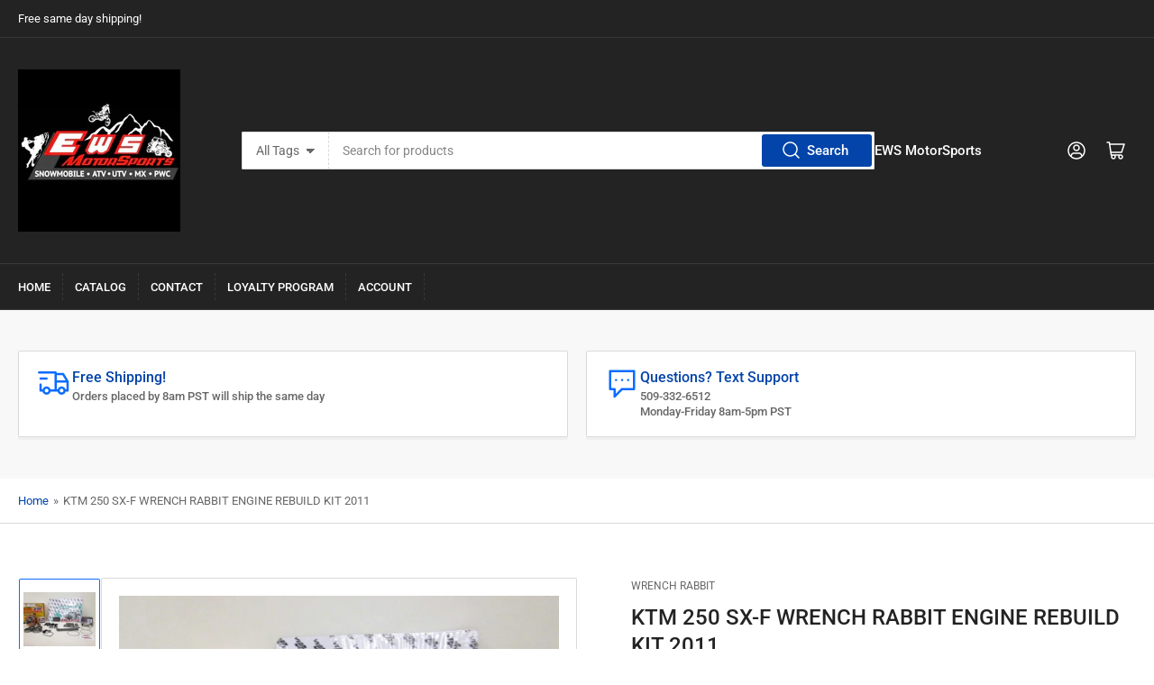

--- FILE ---
content_type: text/html; charset=utf-8
request_url: https://ewsmoto-rebuilds.com/products/ktm-250-sx-f-wrench-rabbit-engine-rebuild-kit-2011
body_size: 33829
content:
<!doctype html>
<html class="no-js" lang="en">
<head>
	<meta charset="utf-8">

	<title>
		KTM 250 SX-F WRENCH RABBIT ENGINE REBUILD KIT 2011
 &ndash; EWS MotorSports</title>

	
		<meta name="description" content="Manufacturer Part Number: WR101-143Brand: Wrench RabbitManufacturer Warranty: 90 Day New engine rebuild kit for KTM 250 SX-F 2011Includes:CrankshaftMain Bearings &amp;amp; SealsTransmission BearingsTiming ChainCounter Balance BearingsComplete Engine Gasket SetVertex PistonWater Pump Seals &amp;amp; O-ringFor questions please c">
	

	


<meta property="og:site_name" content="EWS MotorSports">
<meta property="og:url" content="https://ewsmoto-rebuilds.com/products/ktm-250-sx-f-wrench-rabbit-engine-rebuild-kit-2011">
<meta property="og:title" content="KTM 250 SX-F WRENCH RABBIT ENGINE REBUILD KIT 2011">
<meta property="og:type" content="product">
<meta property="og:description" content="Manufacturer Part Number: WR101-143Brand: Wrench RabbitManufacturer Warranty: 90 Day New engine rebuild kit for KTM 250 SX-F 2011Includes:CrankshaftMain Bearings &amp;amp; SealsTransmission BearingsTiming ChainCounter Balance BearingsComplete Engine Gasket SetVertex PistonWater Pump Seals &amp;amp; O-ringFor questions please c"><meta property="og:image" content="http://ewsmoto-rebuilds.com/cdn/shop/products/57_abfd0758-26f2-41bb-b29c-ff4c3469ce68.jpg?v=1692092838">
	<meta property="og:image:secure_url" content="https://ewsmoto-rebuilds.com/cdn/shop/products/57_abfd0758-26f2-41bb-b29c-ff4c3469ce68.jpg?v=1692092838">
	<meta property="og:image:width" content="1600">
	<meta property="og:image:height" content="1199"><meta property="og:price:amount" content="914.73">
	<meta property="og:price:currency" content="USD"><meta name="twitter:card" content="summary_large_image">
<meta name="twitter:title" content="KTM 250 SX-F WRENCH RABBIT ENGINE REBUILD KIT 2011">
<meta name="twitter:description" content="Manufacturer Part Number: WR101-143Brand: Wrench RabbitManufacturer Warranty: 90 Day New engine rebuild kit for KTM 250 SX-F 2011Includes:CrankshaftMain Bearings &amp;amp; SealsTransmission BearingsTiming ChainCounter Balance BearingsComplete Engine Gasket SetVertex PistonWater Pump Seals &amp;amp; O-ringFor questions please c">


	<meta name="viewport" content="width=device-width, initial-scale=1">
	<link rel="canonical" href="https://ewsmoto-rebuilds.com/products/ktm-250-sx-f-wrench-rabbit-engine-rebuild-kit-2011">

	<link rel="preconnect" href="//cdn.shopify.com" crossorigin>

	
		<link rel="preconnect" href="//fonts.shopifycdn.com" crossorigin>
	

	
	
		<link rel="preload" as="font" href="//ewsmoto-rebuilds.com/cdn/fonts/roboto/roboto_n4.2019d890f07b1852f56ce63ba45b2db45d852cba.woff2" type="font/woff2" crossorigin>
	
	
		<link rel="preload" as="font" href="//ewsmoto-rebuilds.com/cdn/fonts/roboto/roboto_n5.250d51708d76acbac296b0e21ede8f81de4e37aa.woff2" type="font/woff2" crossorigin>
	
	

	



<style data-shopify>
	@font-face {
  font-family: Roboto;
  font-weight: 400;
  font-style: normal;
  font-display: swap;
  src: url("//ewsmoto-rebuilds.com/cdn/fonts/roboto/roboto_n4.2019d890f07b1852f56ce63ba45b2db45d852cba.woff2") format("woff2"),
       url("//ewsmoto-rebuilds.com/cdn/fonts/roboto/roboto_n4.238690e0007583582327135619c5f7971652fa9d.woff") format("woff");
}

	@font-face {
  font-family: Roboto;
  font-weight: 700;
  font-style: normal;
  font-display: swap;
  src: url("//ewsmoto-rebuilds.com/cdn/fonts/roboto/roboto_n7.f38007a10afbbde8976c4056bfe890710d51dec2.woff2") format("woff2"),
       url("//ewsmoto-rebuilds.com/cdn/fonts/roboto/roboto_n7.94bfdd3e80c7be00e128703d245c207769d763f9.woff") format("woff");
}

	@font-face {
  font-family: Roboto;
  font-weight: 400;
  font-style: italic;
  font-display: swap;
  src: url("//ewsmoto-rebuilds.com/cdn/fonts/roboto/roboto_i4.57ce898ccda22ee84f49e6b57ae302250655e2d4.woff2") format("woff2"),
       url("//ewsmoto-rebuilds.com/cdn/fonts/roboto/roboto_i4.b21f3bd061cbcb83b824ae8c7671a82587b264bf.woff") format("woff");
}

	@font-face {
  font-family: Roboto;
  font-weight: 700;
  font-style: italic;
  font-display: swap;
  src: url("//ewsmoto-rebuilds.com/cdn/fonts/roboto/roboto_i7.7ccaf9410746f2c53340607c42c43f90a9005937.woff2") format("woff2"),
       url("//ewsmoto-rebuilds.com/cdn/fonts/roboto/roboto_i7.49ec21cdd7148292bffea74c62c0df6e93551516.woff") format("woff");
}

	@font-face {
  font-family: Roboto;
  font-weight: 500;
  font-style: normal;
  font-display: swap;
  src: url("//ewsmoto-rebuilds.com/cdn/fonts/roboto/roboto_n5.250d51708d76acbac296b0e21ede8f81de4e37aa.woff2") format("woff2"),
       url("//ewsmoto-rebuilds.com/cdn/fonts/roboto/roboto_n5.535e8c56f4cbbdea416167af50ab0ff1360a3949.woff") format("woff");
}

	@font-face {
  font-family: Roboto;
  font-weight: 700;
  font-style: normal;
  font-display: swap;
  src: url("//ewsmoto-rebuilds.com/cdn/fonts/roboto/roboto_n7.f38007a10afbbde8976c4056bfe890710d51dec2.woff2") format("woff2"),
       url("//ewsmoto-rebuilds.com/cdn/fonts/roboto/roboto_n7.94bfdd3e80c7be00e128703d245c207769d763f9.woff") format("woff");
}

	@font-face {
  font-family: Roboto;
  font-weight: 500;
  font-style: italic;
  font-display: swap;
  src: url("//ewsmoto-rebuilds.com/cdn/fonts/roboto/roboto_i5.0ae24363bf5844e2ee3295d84078d36c9bd0faf4.woff2") format("woff2"),
       url("//ewsmoto-rebuilds.com/cdn/fonts/roboto/roboto_i5.a9cdb6a43048799fe739d389c60b64059e33cf12.woff") format("woff");
}

	@font-face {
  font-family: Roboto;
  font-weight: 700;
  font-style: italic;
  font-display: swap;
  src: url("//ewsmoto-rebuilds.com/cdn/fonts/roboto/roboto_i7.7ccaf9410746f2c53340607c42c43f90a9005937.woff2") format("woff2"),
       url("//ewsmoto-rebuilds.com/cdn/fonts/roboto/roboto_i7.49ec21cdd7148292bffea74c62c0df6e93551516.woff") format("woff");
}

@font-face {
  font-family: Roboto;
  font-weight: 500;
  font-style: normal;
  font-display: swap;
  src: url("//ewsmoto-rebuilds.com/cdn/fonts/roboto/roboto_n5.250d51708d76acbac296b0e21ede8f81de4e37aa.woff2") format("woff2"),
       url("//ewsmoto-rebuilds.com/cdn/fonts/roboto/roboto_n5.535e8c56f4cbbdea416167af50ab0ff1360a3949.woff") format("woff");
}

:root {
		--page-width: 146rem;
		--spacing-base-1: 2rem;

		--grid-desktop-horizontal-spacing: 20px;
		--grid-desktop-vertical-spacing: 20px;
		--grid-mobile-horizontal-spacing: 15px;
		--grid-mobile-vertical-spacing: 15px;

		--border-radius-base: 2px;
		--buttons-radius: 2px;
		--inputs-radius: 2px;
		--inputs-border-width: 1px;
		--inputs-border-opacity: .2;

		--color-base-white: #fff;
		--color-product-review-star: #ffc700;
		--color-base-text: 103, 103, 103;
		--color-base-text-alt: 35, 35, 35;
		--color-base-border: 218, 218, 218;
		--color-base-background-1: 255, 255, 255;
		--color-base-background-2: 248, 248, 248;
		--color-base-accent-1: 2, 68, 169;
		--color-base-accent-1-text: 255, 255, 255;
		--color-base-accent-2: 11, 108, 255;
		--color-base-accent-2-text: 255, 255, 255;
		--color-base-accent-3: 35, 35, 35;
		--color-base-accent-3-text: 255, 255, 255;

		
		--color-buttons-primary-background: 2, 68, 169;
		
		
		--color-buttons-primary-text: 255, 255, 255;
		
		
		--color-buttons-secondary-background: 11, 108, 255;
		
		
		--color-buttons-secondary-text: 255, 255, 255;
		

		--color-sale: rgba(202, 65, 65, 1.0);
		--color-sale-background: #f1cdcd;
		--color-error: rgba(146, 44, 44, 1.0);
		--color-error-background: #f7e5e5;
		--color-success: rgba(51, 114, 57, 1.0);
		--color-success-background: #ddf0df;
		--color-warning: rgba(189, 107, 27, 1.0);
		--color-warning-background: #f8e1cb;
		--color-preorder: rgba(11, 108, 255, 1.0);
		--color-preorder-background: #d2e4ff;

		--font-body-family: Roboto, sans-serif;
		--font-body-style: normal;
		--font-body-weight: 400;
		--font-bolder-weight: 500;

		--font-heading-family: Roboto, sans-serif;
		--font-heading-style: normal;
		--font-heading-weight: 500;

		--font-body-scale: 1.0;
		--font-heading-scale: 1.0;

		--font-buttons-family: Roboto,sans-serif;
	}
</style>


	<link href="//ewsmoto-rebuilds.com/cdn/shop/t/4/assets/base.css?v=94535526229413655571692402435" rel="stylesheet" type="text/css" media="all" />

	<script src="//ewsmoto-rebuilds.com/cdn/shop/t/4/assets/pubsub.js?v=70720523140183578841692402435" defer="defer"></script>
	<script src="//ewsmoto-rebuilds.com/cdn/shop/t/4/assets/scripts.js?v=110664115103731058511692402434" defer="defer"></script>

	

	<script>window.performance && window.performance.mark && window.performance.mark('shopify.content_for_header.start');</script><meta name="facebook-domain-verification" content="0ynrte8aourf3otcwhsqxb3h4nheao">
<meta id="shopify-digital-wallet" name="shopify-digital-wallet" content="/81003315517/digital_wallets/dialog">
<meta name="shopify-checkout-api-token" content="4254362fc5e63f61cf3faa616c19c4a7">
<meta id="in-context-paypal-metadata" data-shop-id="81003315517" data-venmo-supported="true" data-environment="production" data-locale="en_US" data-paypal-v4="true" data-currency="USD">
<link rel="alternate" type="application/json+oembed" href="https://ewsmoto-rebuilds.com/products/ktm-250-sx-f-wrench-rabbit-engine-rebuild-kit-2011.oembed">
<script async="async" src="/checkouts/internal/preloads.js?locale=en-US"></script>
<script id="shopify-features" type="application/json">{"accessToken":"4254362fc5e63f61cf3faa616c19c4a7","betas":["rich-media-storefront-analytics"],"domain":"ewsmoto-rebuilds.com","predictiveSearch":true,"shopId":81003315517,"locale":"en"}</script>
<script>var Shopify = Shopify || {};
Shopify.shop = "689432-2.myshopify.com";
Shopify.locale = "en";
Shopify.currency = {"active":"USD","rate":"1.0"};
Shopify.country = "US";
Shopify.theme = {"name":"Athens","id":158140301629,"schema_name":"Athens","schema_version":"1.10.0","theme_store_id":1608,"role":"main"};
Shopify.theme.handle = "null";
Shopify.theme.style = {"id":null,"handle":null};
Shopify.cdnHost = "ewsmoto-rebuilds.com/cdn";
Shopify.routes = Shopify.routes || {};
Shopify.routes.root = "/";</script>
<script type="module">!function(o){(o.Shopify=o.Shopify||{}).modules=!0}(window);</script>
<script>!function(o){function n(){var o=[];function n(){o.push(Array.prototype.slice.apply(arguments))}return n.q=o,n}var t=o.Shopify=o.Shopify||{};t.loadFeatures=n(),t.autoloadFeatures=n()}(window);</script>
<script id="shop-js-analytics" type="application/json">{"pageType":"product"}</script>
<script defer="defer" async type="module" src="//ewsmoto-rebuilds.com/cdn/shopifycloud/shop-js/modules/v2/client.init-shop-cart-sync_BdyHc3Nr.en.esm.js"></script>
<script defer="defer" async type="module" src="//ewsmoto-rebuilds.com/cdn/shopifycloud/shop-js/modules/v2/chunk.common_Daul8nwZ.esm.js"></script>
<script type="module">
  await import("//ewsmoto-rebuilds.com/cdn/shopifycloud/shop-js/modules/v2/client.init-shop-cart-sync_BdyHc3Nr.en.esm.js");
await import("//ewsmoto-rebuilds.com/cdn/shopifycloud/shop-js/modules/v2/chunk.common_Daul8nwZ.esm.js");

  window.Shopify.SignInWithShop?.initShopCartSync?.({"fedCMEnabled":true,"windoidEnabled":true});

</script>
<script>(function() {
  var isLoaded = false;
  function asyncLoad() {
    if (isLoaded) return;
    isLoaded = true;
    var urls = ["https:\/\/app.carecart.io\/api\/abandoned-cart\/js-script?shop=689432-2.myshopify.com","https:\/\/cdn.hextom.com\/js\/emailcollectionbar.js?shop=689432-2.myshopify.com"];
    for (var i = 0; i < urls.length; i++) {
      var s = document.createElement('script');
      s.type = 'text/javascript';
      s.async = true;
      s.src = urls[i];
      var x = document.getElementsByTagName('script')[0];
      x.parentNode.insertBefore(s, x);
    }
  };
  if(window.attachEvent) {
    window.attachEvent('onload', asyncLoad);
  } else {
    window.addEventListener('load', asyncLoad, false);
  }
})();</script>
<script id="__st">var __st={"a":81003315517,"offset":-28800,"reqid":"8b45f7d4-baf5-40cb-ba54-862ac9ca2ff9-1769000097","pageurl":"ewsmoto-rebuilds.com\/products\/ktm-250-sx-f-wrench-rabbit-engine-rebuild-kit-2011","u":"8c62e97660bb","p":"product","rtyp":"product","rid":8577762525501};</script>
<script>window.ShopifyPaypalV4VisibilityTracking = true;</script>
<script id="captcha-bootstrap">!function(){'use strict';const t='contact',e='account',n='new_comment',o=[[t,t],['blogs',n],['comments',n],[t,'customer']],c=[[e,'customer_login'],[e,'guest_login'],[e,'recover_customer_password'],[e,'create_customer']],r=t=>t.map((([t,e])=>`form[action*='/${t}']:not([data-nocaptcha='true']) input[name='form_type'][value='${e}']`)).join(','),a=t=>()=>t?[...document.querySelectorAll(t)].map((t=>t.form)):[];function s(){const t=[...o],e=r(t);return a(e)}const i='password',u='form_key',d=['recaptcha-v3-token','g-recaptcha-response','h-captcha-response',i],f=()=>{try{return window.sessionStorage}catch{return}},m='__shopify_v',_=t=>t.elements[u];function p(t,e,n=!1){try{const o=window.sessionStorage,c=JSON.parse(o.getItem(e)),{data:r}=function(t){const{data:e,action:n}=t;return t[m]||n?{data:e,action:n}:{data:t,action:n}}(c);for(const[e,n]of Object.entries(r))t.elements[e]&&(t.elements[e].value=n);n&&o.removeItem(e)}catch(o){console.error('form repopulation failed',{error:o})}}const l='form_type',E='cptcha';function T(t){t.dataset[E]=!0}const w=window,h=w.document,L='Shopify',v='ce_forms',y='captcha';let A=!1;((t,e)=>{const n=(g='f06e6c50-85a8-45c8-87d0-21a2b65856fe',I='https://cdn.shopify.com/shopifycloud/storefront-forms-hcaptcha/ce_storefront_forms_captcha_hcaptcha.v1.5.2.iife.js',D={infoText:'Protected by hCaptcha',privacyText:'Privacy',termsText:'Terms'},(t,e,n)=>{const o=w[L][v],c=o.bindForm;if(c)return c(t,g,e,D).then(n);var r;o.q.push([[t,g,e,D],n]),r=I,A||(h.body.append(Object.assign(h.createElement('script'),{id:'captcha-provider',async:!0,src:r})),A=!0)});var g,I,D;w[L]=w[L]||{},w[L][v]=w[L][v]||{},w[L][v].q=[],w[L][y]=w[L][y]||{},w[L][y].protect=function(t,e){n(t,void 0,e),T(t)},Object.freeze(w[L][y]),function(t,e,n,w,h,L){const[v,y,A,g]=function(t,e,n){const i=e?o:[],u=t?c:[],d=[...i,...u],f=r(d),m=r(i),_=r(d.filter((([t,e])=>n.includes(e))));return[a(f),a(m),a(_),s()]}(w,h,L),I=t=>{const e=t.target;return e instanceof HTMLFormElement?e:e&&e.form},D=t=>v().includes(t);t.addEventListener('submit',(t=>{const e=I(t);if(!e)return;const n=D(e)&&!e.dataset.hcaptchaBound&&!e.dataset.recaptchaBound,o=_(e),c=g().includes(e)&&(!o||!o.value);(n||c)&&t.preventDefault(),c&&!n&&(function(t){try{if(!f())return;!function(t){const e=f();if(!e)return;const n=_(t);if(!n)return;const o=n.value;o&&e.removeItem(o)}(t);const e=Array.from(Array(32),(()=>Math.random().toString(36)[2])).join('');!function(t,e){_(t)||t.append(Object.assign(document.createElement('input'),{type:'hidden',name:u})),t.elements[u].value=e}(t,e),function(t,e){const n=f();if(!n)return;const o=[...t.querySelectorAll(`input[type='${i}']`)].map((({name:t})=>t)),c=[...d,...o],r={};for(const[a,s]of new FormData(t).entries())c.includes(a)||(r[a]=s);n.setItem(e,JSON.stringify({[m]:1,action:t.action,data:r}))}(t,e)}catch(e){console.error('failed to persist form',e)}}(e),e.submit())}));const S=(t,e)=>{t&&!t.dataset[E]&&(n(t,e.some((e=>e===t))),T(t))};for(const o of['focusin','change'])t.addEventListener(o,(t=>{const e=I(t);D(e)&&S(e,y())}));const B=e.get('form_key'),M=e.get(l),P=B&&M;t.addEventListener('DOMContentLoaded',(()=>{const t=y();if(P)for(const e of t)e.elements[l].value===M&&p(e,B);[...new Set([...A(),...v().filter((t=>'true'===t.dataset.shopifyCaptcha))])].forEach((e=>S(e,t)))}))}(h,new URLSearchParams(w.location.search),n,t,e,['guest_login'])})(!0,!0)}();</script>
<script integrity="sha256-4kQ18oKyAcykRKYeNunJcIwy7WH5gtpwJnB7kiuLZ1E=" data-source-attribution="shopify.loadfeatures" defer="defer" src="//ewsmoto-rebuilds.com/cdn/shopifycloud/storefront/assets/storefront/load_feature-a0a9edcb.js" crossorigin="anonymous"></script>
<script data-source-attribution="shopify.dynamic_checkout.dynamic.init">var Shopify=Shopify||{};Shopify.PaymentButton=Shopify.PaymentButton||{isStorefrontPortableWallets:!0,init:function(){window.Shopify.PaymentButton.init=function(){};var t=document.createElement("script");t.src="https://ewsmoto-rebuilds.com/cdn/shopifycloud/portable-wallets/latest/portable-wallets.en.js",t.type="module",document.head.appendChild(t)}};
</script>
<script data-source-attribution="shopify.dynamic_checkout.buyer_consent">
  function portableWalletsHideBuyerConsent(e){var t=document.getElementById("shopify-buyer-consent"),n=document.getElementById("shopify-subscription-policy-button");t&&n&&(t.classList.add("hidden"),t.setAttribute("aria-hidden","true"),n.removeEventListener("click",e))}function portableWalletsShowBuyerConsent(e){var t=document.getElementById("shopify-buyer-consent"),n=document.getElementById("shopify-subscription-policy-button");t&&n&&(t.classList.remove("hidden"),t.removeAttribute("aria-hidden"),n.addEventListener("click",e))}window.Shopify?.PaymentButton&&(window.Shopify.PaymentButton.hideBuyerConsent=portableWalletsHideBuyerConsent,window.Shopify.PaymentButton.showBuyerConsent=portableWalletsShowBuyerConsent);
</script>
<script>
  function portableWalletsCleanup(e){e&&e.src&&console.error("Failed to load portable wallets script "+e.src);var t=document.querySelectorAll("shopify-accelerated-checkout .shopify-payment-button__skeleton, shopify-accelerated-checkout-cart .wallet-cart-button__skeleton"),e=document.getElementById("shopify-buyer-consent");for(let e=0;e<t.length;e++)t[e].remove();e&&e.remove()}function portableWalletsNotLoadedAsModule(e){e instanceof ErrorEvent&&"string"==typeof e.message&&e.message.includes("import.meta")&&"string"==typeof e.filename&&e.filename.includes("portable-wallets")&&(window.removeEventListener("error",portableWalletsNotLoadedAsModule),window.Shopify.PaymentButton.failedToLoad=e,"loading"===document.readyState?document.addEventListener("DOMContentLoaded",window.Shopify.PaymentButton.init):window.Shopify.PaymentButton.init())}window.addEventListener("error",portableWalletsNotLoadedAsModule);
</script>

<script type="module" src="https://ewsmoto-rebuilds.com/cdn/shopifycloud/portable-wallets/latest/portable-wallets.en.js" onError="portableWalletsCleanup(this)" crossorigin="anonymous"></script>
<script nomodule>
  document.addEventListener("DOMContentLoaded", portableWalletsCleanup);
</script>

<script id='scb4127' type='text/javascript' async='' src='https://ewsmoto-rebuilds.com/cdn/shopifycloud/privacy-banner/storefront-banner.js'></script><link id="shopify-accelerated-checkout-styles" rel="stylesheet" media="screen" href="https://ewsmoto-rebuilds.com/cdn/shopifycloud/portable-wallets/latest/accelerated-checkout-backwards-compat.css" crossorigin="anonymous">
<style id="shopify-accelerated-checkout-cart">
        #shopify-buyer-consent {
  margin-top: 1em;
  display: inline-block;
  width: 100%;
}

#shopify-buyer-consent.hidden {
  display: none;
}

#shopify-subscription-policy-button {
  background: none;
  border: none;
  padding: 0;
  text-decoration: underline;
  font-size: inherit;
  cursor: pointer;
}

#shopify-subscription-policy-button::before {
  box-shadow: none;
}

      </style>

<script>window.performance && window.performance.mark && window.performance.mark('shopify.content_for_header.end');</script>

	<script>
		document.documentElement.className = document.documentElement.className.replace('no-js', 'js');
		if (Shopify.designMode) {
			document.documentElement.classList.add('shopify-design-mode');
		}
	</script><script type="text/javascript">
  window.Rivo = window.Rivo || {};
  window.Rivo.common = window.Rivo.common || {};
  window.Rivo.common.shop = {
    permanent_domain: '689432-2.myshopify.com',
    currency: "USD",
    money_format: "${{amount}}",
    id: 81003315517
  };
  

  window.Rivo.common.template = 'product';
  window.Rivo.common.cart = {};
  window.Rivo.common.vapid_public_key = "BJuXCmrtTK335SuczdNVYrGVtP_WXn4jImChm49st7K7z7e8gxSZUKk4DhUpk8j2Xpiw5G4-ylNbMKLlKkUEU98=";
  window.Rivo.global_config = {"asset_urls":{"loy":{"api_js":"https:\/\/cdn.shopify.com\/s\/files\/1\/0194\/1736\/6592\/t\/1\/assets\/ba_rivo_api.js?v=1695000238","init_js":"https:\/\/cdn.shopify.com\/s\/files\/1\/0194\/1736\/6592\/t\/1\/assets\/ba_loy_init.js?v=1695000228","referrals_js":"https:\/\/cdn.shopify.com\/s\/files\/1\/0194\/1736\/6592\/t\/1\/assets\/ba_loy_referrals.js?v=1695000234","referrals_css":"https:\/\/cdn.shopify.com\/s\/files\/1\/0194\/1736\/6592\/t\/1\/assets\/ba_loy_referrals.css?v=1690178293","widget_js":"https:\/\/cdn.shopify.com\/s\/files\/1\/0194\/1736\/6592\/t\/1\/assets\/ba_loy_widget.js?v=1695000230","widget_css":"https:\/\/cdn.shopify.com\/s\/files\/1\/0194\/1736\/6592\/t\/1\/assets\/ba_loy_widget.css?v=1691714514","page_init_js":"https:\/\/cdn.shopify.com\/s\/files\/1\/0194\/1736\/6592\/t\/1\/assets\/ba_loy_page_init.js?v=1695000231","page_widget_js":"https:\/\/cdn.shopify.com\/s\/files\/1\/0194\/1736\/6592\/t\/1\/assets\/ba_loy_page_widget.js?v=1695000232","page_widget_css":"https:\/\/cdn.shopify.com\/s\/files\/1\/0194\/1736\/6592\/t\/1\/assets\/ba_loy_page.css?v=1689377962","page_preview_js":"\/assets\/msg\/loy_page_preview.js"},"rev":{"init_js":"https:\/\/cdn.shopify.com\/s\/files\/1\/0194\/1736\/6592\/t\/1\/assets\/ba_rev_init.js?v=1689085730","display_js":"https:\/\/cdn.shopify.com\/s\/files\/1\/0194\/1736\/6592\/t\/1\/assets\/ba_rev_display.js?v=1693360298","modal_js":"https:\/\/cdn.shopify.com\/s\/files\/1\/0194\/1736\/6592\/t\/1\/assets\/ba_rev_modal.js?v=1693360297","widget_css":"https:\/\/cdn.shopify.com\/s\/files\/1\/0194\/1736\/6592\/t\/1\/assets\/ba_rev_widget.css?v=1680320455","modal_css":"https:\/\/cdn.shopify.com\/s\/files\/1\/0194\/1736\/6592\/t\/1\/assets\/ba_rev_modal.css?v=1680295707"},"pu":{"init_js":"https:\/\/cdn.shopify.com\/s\/files\/1\/0194\/1736\/6592\/t\/1\/assets\/ba_pu_init.js?v=1635877170"},"widgets":{"init_js":"https:\/\/cdn.shopify.com\/s\/files\/1\/0194\/1736\/6592\/t\/1\/assets\/ba_widget_init.js?v=1693880958","modal_js":"https:\/\/cdn.shopify.com\/s\/files\/1\/0194\/1736\/6592\/t\/1\/assets\/ba_widget_modal.js?v=1693880960","modal_css":"https:\/\/cdn.shopify.com\/s\/files\/1\/0194\/1736\/6592\/t\/1\/assets\/ba_widget_modal.css?v=1654723622"},"forms":{"init_js":"https:\/\/cdn.shopify.com\/s\/files\/1\/0194\/1736\/6592\/t\/1\/assets\/ba_forms_init.js?v=1695000235","widget_js":"https:\/\/cdn.shopify.com\/s\/files\/1\/0194\/1736\/6592\/t\/1\/assets\/ba_forms_widget.js?v=1695000237","forms_css":"https:\/\/cdn.shopify.com\/s\/files\/1\/0194\/1736\/6592\/t\/1\/assets\/ba_forms.css?v=1654711758"},"global":{"helper_js":"https:\/\/cdn.shopify.com\/s\/files\/1\/0194\/1736\/6592\/t\/1\/assets\/ba_tracking.js?v=1680229884"}},"proxy_paths":{"loy":"\/apps\/ba-loy","app_metrics":"\/apps\/ba-loy\/app_metrics","push_subscription":"\/apps\/ba-loy\/push"},"aat":["loy"],"pv":false,"sts":false,"bam":false,"batc":false,"base_money_format":"${{amount}}","online_store_version":2,"loy_js_api_enabled":false,"shop":{"name":"EWS MotorSports","domain":"ewsmoto-rebuilds.com"}};

  
    if (window.Rivo.common.template == 'product'){
      window.Rivo.common.product = {
        id: 8577762525501, price: 91473, handle: "ktm-250-sx-f-wrench-rabbit-engine-rebuild-kit-2011", tags: [],
        available: true, title: "KTM 250 SX-F WRENCH RABBIT ENGINE REBUILD KIT 2011", variants: [{"id":46303109972285,"title":"Default Title","option1":"Default Title","option2":null,"option3":null,"sku":"WR101-143","requires_shipping":true,"taxable":true,"featured_image":null,"available":true,"name":"KTM 250 SX-F WRENCH RABBIT ENGINE REBUILD KIT 2011","public_title":null,"options":["Default Title"],"price":91473,"weight":0,"compare_at_price":null,"inventory_management":"shopify","barcode":"Does not apply","requires_selling_plan":false,"selling_plan_allocations":[]}]
      };
    }
  

    window.Rivo.loy_config = {"brand_theme_settings":{"button_bg":"#2932fc","header_bg":"#2932fc","desc_color":"#737376","icon_color":"#3a3a3a","link_color":"#2932fc","visibility":"both","cards_shape":"rounded","hide_widget":"false","launcher_bg":"#286ef8","title_color":"#212b36","banner_image":"","inputs_shape":"rounded","buttons_shape":"rounded","primary_color":"#2932fc","launcher_shape":"circle","container_shape":"rounded","mobile_placement":"right","button_text_color":"#fff","desktop_placement":"right","header_text_color":"#fff","launcher_text_color":"#ffffff","mobile_side_spacing":"20","desktop_side_spacing":"20","visibility_condition":"","mobile_bottom_spacing":"20","desktop_bottom_spacing":"20","hide_widget_permanently":"false","hide_widget_launcher_on_mobile":"false"},"launcher_style_settings":{"mobile_icon":"star","mobile_text":"Rewards","desktop_icon":"star","desktop_text":"Rewards","mobile_layout":"icon_with_text","desktop_layout":"icon_with_text","mobile_launcher_icon":null,"desktop_launcher_icon":null},"points_program_enabled":true,"referral_program_enabled":false,"vip_program_enabled":false,"vip_program_tier_type":"points_earned","vip_program_period":"lifetime","panel_order_settings":{"points":1,"referrals":2,"vip":3},"font_settings":{"primary_font":null,"secondary_font":null},"translations":{"visitor_header_caption":"Join now and unlock awesome rewards","visitor_header_title":"🏆 Rewards Program","acct_creation_title":"Join and Earn Rewards","acct_creation_desc":"Get rewarded for being an awesome customer","acct_creation_sign_in":"Already a member?","acct_creation_btn":"Start Earning","visitor_point_header":"Earn Points","visitor_point_desc":"Earn points and turn these into rewards!","member_header_caption":"Your points","member_header_title":"{points}","member_point_header":"Points","member_point_desc":"Earn points and turn these into rewards!","general_ways_to_earn":"Ways to earn","general_ways_to_redeem":"Ways to redeem","general_sign_in":"Sign in","general_sign_up":"Sign up","general_signed_up":"signed up","general_no_rewards_yet":"No rewards yet","general_your_rewards_will_show_here":"Your rewards will show here.","general_past_rewards":"Past rewards","general_go_back":"Go back","general_your_rewards":"Your rewards","general_upcoming_reward":"Upcoming reward","general_redeem":"Redeem","general_redeemed_a_reward":"Redeemed a Reward","general_redeemed_store_credit":"Redeemed Store Credit","general_order_placed_store_credit_multiplier":"Earn cash back for every $1 spent","general_loyalty_program_and_rewards":"Loyalty Program \u0026 Rewards","general_you_have":"You have","general_converted_to_credits_internal_note":"Converted from points to store credit","general_converted_to_credits_external_note":"Converted your points balance to store credit","general_activate_store_credit":"Activate Store Credit","general_you_have_points":"You have {{points}} points","general_expiration_date":"Expiration Date","general_click_to_see_more":"View My Rewards Account","general_rewards":"Rewards","general_reward":"reward","general_manual_points_adjust":"manual points adjustment","general_add_points_default_note":"Points granted by points import","general_points_for_judgeme_review":"JudgeMe review","general_reset_removal_default_note":"Existing points removed for points reset from import","general_reset_new_balance_default_note":"Points reset to new balance by points import","general_refund_points":"Points refunded","general_cancel_points":"Points canceled","general_use_discount_code":"Use this discount code on your next order!","general_apply_code":"Apply code","general_add_product_to_cart":"Add product to cart","general_spend":"you spend","general_spent":"Spent","general_points":"Points","general_point":"Point","general_credit":"Credit","general_credits":"Credits","general_balance_text_plural":"Credits","general_balance_text":"store credit","general_discount_amount_coupon":"${{discount_amount}} off coupon","general_discount_amount":"points for ${{discount_amount}} off","general_no_points_yet":"No Points yet","general_no_activity_yet":"No activity yet","general_have_not_earned_points":"You haven't earned any Points yet.","general_place_an_order":"Place an order","general_placed_an_order":"Placed an order","general_points_for_every":"Points for every","general_how_to_earn_points":"How do I earn Points?","general_points_activity":"Points History","general_celebrate_birthday":"Celebrate a birthday","general_celebrate_birthday_past_tense":"Celebrated a birthday","general_birthday_reward":"Celebrate with a reward","general_celebrate_your_birthday":"Let's celebrate your birthday! 🎉 Please give us 30 days notice - otherwise, you'll have to wait another year.","general_edit_date":"Edit Date","general_month":"Month","general_day":"Day","general_enter_valid_date":"Please enter a valid date","general_save_date":"Save date","general_reward_show":"Show","general_share_via_email":"Share via Email","general_share_on":"Share on","general_please_choose_an_option":"Please choose an option from the","general_product_page":"product page","general_were_awarded_points":"were awarded points","general_by":"by","social_instagram_follow":"Follow on Instagram","social_tiktok_follow":"Follow on TikTok","social_facebook_like":"Like page on Facebook","social_facebook_share":"Share link on Facebook","social_twitter_follow":"Follow on Twitter","social_twitter_share":"Share link on Twitter","social_instagram_follow_past_tense":"Followed on Instagram","social_tiktok_follow_past_tense":"Followed on TikTok","social_facebook_like_past_tense":"Liked a page on Facebook","social_facebook_share_past_tense":"Shared a link on Facebook","social_twitter_follow_past_tense":"Followed on Twitter","social_twitter_share_past_tense":"Shared a link on Twitter","social_follow":"Follow","social_share":"Share","social_like":"Like","referral_complete":"Complete a Referral","referral_complete_past_tense":"Completed a Referral","referral_complete_points":"{{points_amount}} Points for every referral completed","review_complete":"Post a product review","review_complete_past_tense":"Posted a product review","review_complete_points":"{{points_amount}} Points for every review posted","referrals_title":"Referral Program","referrals_visitor_desc":"Refer a friend who makes a purchase and both of you will claim rewards.","referrals_create_account_to_claim_coupon":"Create an Account to claim your coupon","referrals_create_account":"Create an Account","referrals_referred_reward":"They will get","referrals_referrer_reward":"You will get","referrals_call_to_action":"Refer friends and earn","referrals_completed":"referrals completed so far","referrals_share_link":"Share this link with a friend for them to claim the reward","referrals_referral_code":"Your referral link to share","referrals_get_reward":"Get your","referrals_claimed_reward":"Here's your","referrals_claim_reward":"Claim your gift","referrals_email_invite":"Refer friends by email","referrals_email_send":"Send email","referrals_email_to":"To","referrals_email_to_placeholder":"Add a comma-separated list of emails","referrals_email_message":"Message","referrals_email_message_placeholder":"Customize your referral message. The referral link will be automatically added.","referrals_email_your_friend_has_referred_you":"Your friend has referred you to {{shop_name}}","referrals_email_checkout_out_and_claim_reward":"Check out the referral link and claim a free reward.","referrals_invalid_email":"Please enter a valid email address","referrals_name_must_be_present":"Please enter your first name","referrals_no_referrals_yet":"No referrals yet","referrals_your_referrals_show_here":"Your referrals will show here.","referrals_your_referrals":"Your referrals","referrals_status_pending":"pending","referrals_status_completed":"completed","referrals_status_blocked":"blocked","referrals_general_invalid":"Sorry, looks like this referral is invalid","referrals_similar_ip_invalid":"We are unable to process referrals within the same IP address","referrals_code_invalid":"This referral code is invalid","referrals_already_visited":"Already visited this page","referrals_progran_disabled":"This referral program is disabled","referrals_email_already_claimed":"This email has already been claimed","referrals_account_already_claimed":"You already have an account. You can invite your friends to win rewards!","vip_tiers":"VIP Tiers","vip_status":"VIP Status","vip_reward":"VIP reward","vip_tier_desc":"Gain access to exclusive rewards.","vip_reward_earned_via":"Earned via {{vip_tier_name}} tier","vip_tier_no_vip_history":"No VIP membership history yet","vip_tier_vip_history":"VIP History","vip_tier_added_to":"Added to {{tier_name}}","vip_tier_achieved":"Unlocked {{tier_name}}","vip_tier_dropped_to":"Fell to {{tier_name}}","vip_tier_retained_to":"Kept {{tier_name}}","vip_tier_earn_points":"Earn {{points}} Points","vip_tier_orders_placed_count":"Place {{amount}} Orders","vip_tier_spend":"Spend {{amount}}","vip_perks":"Perks","vip_benefits":"Benefits","vip_tier_to_unlock":"to unlock","vip_achieved_until":"Achieved until","vip_you_have_achieved":"You've achieved","vip_tier_on_highest":"You did it! You're on the highest tier 🎉","general_error":"Hmm, something went wrong, please try again shortly","general_redeem_error_min_points":"Did not meet minimum points to redeem","general_redeem_error_max_points":"Exceeded maximum points to spend","tos_max_shipping_amount":"Maximum shipping amount of {{max_shipping_amount}}.","tos_expiry_months":"Expires {{expiry_months}} month(s) after being redeemed.","tos_expiry_at":"Reward expires on {{expiry_date}}.","tos_free_product":"Reward only applies to {{product_name}}","tos_min_order_amount":"Applies to all orders over {{min_order_amount}}.","tos_apply_to_collection":"Only for products in specific collections.","checkout_ui_redeem_points_title":"Redeem your points","checkout_ui_redeem_points_desc":"You have {{points}} points! Redeem for discounts on this order.","checkout_ui_redeem_points_alternate_name":"points","checkout_ui_redeem_points_login":"Log in","checkout_ui_redeem_points_login_desc":"to view your points balance and discover rewards available for redemption.","checkout_ui_redeem_points_select_discount_label":"Select Discount","checkout_ui_redeem_points_select_discount_desc":"Please select a discount","checkout_ui_points_estimation_title":"Complete this purchase to earn up to {{points}} points","checkout_ui_points_estimation_subtext":"Loyalty points can be redeemed for rewards on future purchases. Actual points awarded may differ if other discounts are applied."},"widget_css":"#baLoySectionWrapper .ba-loy-bg-color {\n  background-color: #2932fc;\n}\n\n#baLoySectionWrapper .section-panel-wrapper {\n  box-shadow:rgba(0, 0, 0, 0.1) 0px 4px 15px 0px, rgba(0, 0, 0, 0.1) 0px 1px 2px 0px, #2932fc 0px 2px 0px 0px inset;\n}\n\n\n\n\n.header-main, .header-secondary, .points-expiry-desc {\n\tcolor: #fff !important;\n}\n.main-default a.sign-in{\n  color: #2932fc !important;\n}\n\n.section-table-piece-detail-items .li-img path {\n  fill: #3a3a3a;\n}\n\n.buttons-icons-detail-image .li-img {\n  fill: #3a3a3a;\n}\n\n#baLoySectionWrapper .loy-button-main{\n    background: #2932fc;\n    color: #fff;\n}\n\n  #baLoySectionWrapper .loy-button-main{\n    color: #fff;\n  }\n\n  #baLoySectionWrapper .main-default, #baLoySectionWrapper div.panel-section .head-title,#baLoySectionWrapper body {\n    color: #212b36;\n  }\n\n  #baLoySectionWrapper .section-panel-wrapper .panel-desc, #baLoySectionWrapper .main-default.sign-in-text{\n    color: #737376;\n  }\n\n  #launcher-wrapper{\n    background: #286ef8;\n  }\n\n\n.ba-loy-namespace .ba-loy-messenger-frame, #launcher-wrapper{\n  right: 20px;\n  left: auto;\n}\n.ba-loy-namespace .ba-loy-messenger-frame {\n  bottom: 90px;\n}\n#launcher-wrapper{\n  bottom: 20px;\n}\n\n.launcher-text{\n  color: #ffffff !important;\n}\n\n#launcher-wrapper .launcher-desktop { display: block; }\n#launcher-wrapper .launcher-mobile  { display: none;  }\n\n@media (max-device-width: 851px) and (orientation: landscape), (max-width: 500px) {\n  .ba-loy-namespace .ba-loy-messenger-frame{\n    height: 100%;\n    min-height: 100%;\n    bottom: 0;\n    right: 0;\n    left: 0;\n    top: 0;\n    width: 100%;\n    border-radius: 0 !important;\n  }\n  #launcher-wrapper.up{\n    display: none;\n  }\n  #launcher-wrapper{\n    right: 20px;\n    left: auto;\n    bottom: 20px;\n  }\n  #launcher-wrapper .launcher-desktop { display: none;  }\n  #launcher-wrapper .launcher-mobile  { display: block; }\n}\n\n\n\n.ba-loy-circle{border-radius: 30px !important;}\n.ba-loy-rounded{border-radius: 10px !important;}\n.ba-loy-square{border-radius: 0px !important;}\n","custom_css":null,"ways_to_earn":[{"title":"Sign up","automation_id":197105,"status":"active","trigger":"customer_member_enabled","step_id":704854,"points_amount":100,"points_type":"fixed","currency_base_amount":1,"icon_url":null,"credits_amount":"0.0","balance_amount":100,"description":"Earn cash back for every $1 spent"},{"title":"Place an order","automation_id":197106,"status":"active","trigger":"order_placed","step_id":704855,"points_amount":1,"points_type":"multiplier","currency_base_amount":1,"icon_url":null,"credits_amount":"0.0","balance_amount":1,"description":"Earn cash back for every $1 spent"}],"points_rewards":[{"id":193121,"name":"$5 off coupon","enabled":true,"points_amount":100,"points_type":"fixed","reward_type":"fixed_amount","source":"points","pretty_display_rewards":"$5 off coupon (100 points required)","icon_url":null,"terms_of_service":{"reward_type":"fixed_amount","applies_to":"entire","show_tos":false}},{"id":193122,"name":"$10 off coupon","enabled":true,"points_amount":200,"points_type":"fixed","reward_type":"fixed_amount","source":"points","pretty_display_rewards":"$10 off coupon (200 points required)","icon_url":null,"terms_of_service":{"reward_type":"fixed_amount","applies_to":"entire","show_tos":false}},{"id":193123,"name":"$20 off coupon","enabled":true,"points_amount":400,"points_type":"fixed","reward_type":"fixed_amount","source":"points","pretty_display_rewards":"$20 off coupon (400 points required)","icon_url":null,"terms_of_service":{"reward_type":"fixed_amount","applies_to":"entire","show_tos":false}}],"rewards":[{"id":193121,"name":"$5 off coupon","enabled":true,"points_amount":100,"points_type":"fixed","reward_type":"fixed_amount","source":"points","pretty_display_rewards":"$5 off coupon (100 points required)","icon_url":null,"terms_of_service":{"reward_type":"fixed_amount","applies_to":"entire","show_tos":false}},{"id":193122,"name":"$10 off coupon","enabled":true,"points_amount":200,"points_type":"fixed","reward_type":"fixed_amount","source":"points","pretty_display_rewards":"$10 off coupon (200 points required)","icon_url":null,"terms_of_service":{"reward_type":"fixed_amount","applies_to":"entire","show_tos":false}},{"id":193123,"name":"$20 off coupon","enabled":true,"points_amount":400,"points_type":"fixed","reward_type":"fixed_amount","source":"points","pretty_display_rewards":"$20 off coupon (400 points required)","icon_url":null,"terms_of_service":{"reward_type":"fixed_amount","applies_to":"entire","show_tos":false}}],"widget_custom_icons":{"brand_icon":null,"rewards":null,"ways_to_earn":null,"ways_to_redeem":null},"referral_rewards":{"referrer_reward":{"id":193124,"name":"$5 off coupon","reward_type":"fixed_amount","properties":{"applies_to":"entire"}},"referred_reward":{"id":193125,"name":"$5 off coupon","reward_type":"fixed_amount","properties":{"applies_to":"entire"}}},"referral_social_settings":{"facebook":true,"email":false,"twitter":true,"twitter_message":"","whatsapp":false,"whatsapp_message":""},"referrals_customer_account_required":false,"friend_discounts_disabled":false,"vip_tiers":[],"show_customer_page_widget":false,"shopify_account_embed_custom_css":null,"pages_config":{"id":127507333437,"handle":"loyalty-program","published_at":"2023-09-01T16:53:05.000Z","desktop_banner_image_url":"https:\/\/d15d3imw3mjndz.cloudfront.net\/wvppip4zd37cex9uqw3xjt3gs7ay","custom_css":"","primary_google_font":"","secondary_google_font":"","enforce_full_width_enabled":true,"modal_offset":null,"sections":[{"id":33034,"section_type":"banner","settings":{"title_font_size":40,"earn_button_text":"Earn points","title_font_color":"#ffffff","earn_button_edges":"square","earn_button_style":"fill","login_button_text":"Sign In","login_button_edges":"square","login_button_style":"fill","redeem_button_text":"Redeem Rewards","primary_font_family":"inherit","redeem_button_edges":"square","redeem_button_style":"fill","logged_in_title_text":"Welcome to the program","register_button_text":"Join Now","description_font_size":20,"earn_button_font_size":14,"logged_out_title_text":"Join our Loyalty Program","register_button_edges":"square","register_button_style":"fill","secondary_font_family":"inherit","description_font_color":"#ffffff","earn_button_font_color":"#ffffff","login_button_font_size":14,"login_button_font_color":"#ffffff","redeem_button_font_size":14,"redeem_button_font_color":"#ffffff","register_button_font_size":14,"logged_in_description_text":"As a member, you will earn points for shopping","register_button_font_color":"#ffffff","logged_out_description_text":"Join for free and begin earning points \u0026 rewards every time you shop.","earn_button_background_color":"#000000","login_button_background_color":"#000000","redeem_button_background_color":"#000000","register_button_background_color":"#000000"},"hidden":false},{"id":33035,"section_type":"explainer","settings":{"background_color":"#ffffff","step_1_title_text":"Sign Up","step_2_title_text":"Earn Points","step_3_title_text":"Redeem","rewards_title_text":"Your Rewards","primary_font_family":"inherit","step_1_subtitle_text":"Create an account on our store","step_2_subtitle_text":"Earn points for shopping","step_3_subtitle_text":"Redeem points for discounts","step_title_font_size":20,"points_logs_date_text":"Date","secondary_font_family":"inherit","step_number_font_size":40,"step_title_font_color":"#000000","header_title_font_size":38,"logged_out_header_text":"How it Works","step_number_font_color":"#000000","header_title_font_color":"#000000","points_logs_action_text":"Action","points_logs_points_text":"Points","rewards_title_font_size":38,"step_subtitle_font_size":14,"no_rewards_subtitle_text":"No rewards yet. Your rewards will show here.","rewards_title_font_color":"#000000","step_subtitle_font_color":"#000000","has_rewards_subtitle_text":"You have the following rewards ready to use.","header_subtitle_font_size":14,"header_subtitle_font_color":"#000000","rewards_subtitle_font_size":14,"logged_in_header_title_text":"Hi {{first_name}}, you have {{points_balance}} points","rewards_subtitle_font_color":"#000000","logged_in_header_subtitle_text":"Here's an overview of your current points balance and recent activity"},"hidden":false},{"id":33036,"section_type":"ways_to_earn","settings":{"title_text":"Ways to Earn","subtitle_text":"Earn points by completing any of the actions below","title_font_size":38,"background_color":"#fafafa","title_font_color":"#000000","subtitle_font_size":14,"primary_font_family":"inherit","subtitle_font_color":"#000000","secondary_font_family":"inherit"},"hidden":false},{"id":33037,"section_type":"ways_to_redeem","settings":{"title_text":"Ways to Redeem","subtitle_text":"Spend your points on any of the amazing rewards below.","title_font_size":38,"background_color":"#ffffff","title_font_color":"#000000","subtitle_font_size":14,"primary_font_family":"inherit","subtitle_font_color":"#000000","secondary_font_family":"inherit"},"hidden":false},{"id":33038,"section_type":"referral","settings":{"title_text":"Refer a friend","subtitle_text":"Share your unique referral link with friends to earn rewards","title_font_size":38,"background_color":"#ffffff","title_font_color":"#000000","subtitle_font_size":14,"primary_font_family":"inherit","subtitle_font_color":"#000000","secondary_font_family":"inherit"},"hidden":false},{"id":33039,"section_type":"vip_tier","settings":{"title_text":"Vip Tiers","subtitle_text":"Get access to higher tiers and exclusive VIP rewards","title_font_size":38,"background_color":"#ffffff","title_font_color":"#000000","subtitle_font_size":14,"primary_font_family":"inherit","subtitle_font_color":"#000000","secondary_font_family":"inherit"},"hidden":false}]},"forms":[],"points_expiry_enabled":false,"frontend":{"potential_points":{"order_placed":{"enabled":true,"points_type":"multiplier","points_amount":1}}},"referral_campaigns":[],"credit_mode":false};
    window.Rivo.loy_config.api_endpoint = "/apps/ba-loy";
    window.Rivo.loy_config.domain_name = "loyalty.rivo.io";




</script>


<script type="text/javascript">
  

  //Global snippet for Rivo
  //this is updated automatically - do not edit manually.

  function loadScript(src, defer, done) {
    var js = document.createElement('script');
    js.src = src;
    js.defer = defer;
    js.onload = function(){done();};
    js.onerror = function(){
      done(new Error('Failed to load script ' + src));
    };
    document.head.appendChild(js);
  }

  function browserSupportsAllFeatures() {
    return window.Promise && window.fetch && window.Symbol;
  }

  if (browserSupportsAllFeatures()) {
    main();
  } else {
    loadScript('https://polyfill-fastly.net/v3/polyfill.min.js?features=Promise,fetch', true, main);
  }

  function loadAppScripts(){
     if (window.Rivo.global_config.aat.includes("loy")){
      loadScript(window.Rivo.global_config.asset_urls.loy.init_js, true, function(){});
     }

     if (window.Rivo.global_config.aat.includes("rev")){
      loadScript(window.Rivo.global_config.asset_urls.rev.init_js, true, function(){});
     }

     if (window.Rivo.global_config.aat.includes("pu")){
      loadScript(window.Rivo.global_config.asset_urls.pu.init_js, true, function(){});
     }

     if (window.Rivo.global_config.aat.includes("pop") || window.Rivo.global_config.aat.includes("pu")){
      loadScript(window.Rivo.global_config.asset_urls.widgets.init_js, true, function(){});
     }
  }

  function main(err) {
    loadScript(window.Rivo.global_config.asset_urls.global.helper_js, false, loadAppScripts);
  }
</script>

<script src="https://cdn.shopify.com/extensions/85662112-55b1-495b-ae4f-a464ed3f6ca2/hextom-email-collection-bar-19/assets/emailcollectionbar.js" type="text/javascript" defer="defer"></script>
<link href="https://monorail-edge.shopifysvc.com" rel="dns-prefetch">
<script>(function(){if ("sendBeacon" in navigator && "performance" in window) {try {var session_token_from_headers = performance.getEntriesByType('navigation')[0].serverTiming.find(x => x.name == '_s').description;} catch {var session_token_from_headers = undefined;}var session_cookie_matches = document.cookie.match(/_shopify_s=([^;]*)/);var session_token_from_cookie = session_cookie_matches && session_cookie_matches.length === 2 ? session_cookie_matches[1] : "";var session_token = session_token_from_headers || session_token_from_cookie || "";function handle_abandonment_event(e) {var entries = performance.getEntries().filter(function(entry) {return /monorail-edge.shopifysvc.com/.test(entry.name);});if (!window.abandonment_tracked && entries.length === 0) {window.abandonment_tracked = true;var currentMs = Date.now();var navigation_start = performance.timing.navigationStart;var payload = {shop_id: 81003315517,url: window.location.href,navigation_start,duration: currentMs - navigation_start,session_token,page_type: "product"};window.navigator.sendBeacon("https://monorail-edge.shopifysvc.com/v1/produce", JSON.stringify({schema_id: "online_store_buyer_site_abandonment/1.1",payload: payload,metadata: {event_created_at_ms: currentMs,event_sent_at_ms: currentMs}}));}}window.addEventListener('pagehide', handle_abandonment_event);}}());</script>
<script id="web-pixels-manager-setup">(function e(e,d,r,n,o){if(void 0===o&&(o={}),!Boolean(null===(a=null===(i=window.Shopify)||void 0===i?void 0:i.analytics)||void 0===a?void 0:a.replayQueue)){var i,a;window.Shopify=window.Shopify||{};var t=window.Shopify;t.analytics=t.analytics||{};var s=t.analytics;s.replayQueue=[],s.publish=function(e,d,r){return s.replayQueue.push([e,d,r]),!0};try{self.performance.mark("wpm:start")}catch(e){}var l=function(){var e={modern:/Edge?\/(1{2}[4-9]|1[2-9]\d|[2-9]\d{2}|\d{4,})\.\d+(\.\d+|)|Firefox\/(1{2}[4-9]|1[2-9]\d|[2-9]\d{2}|\d{4,})\.\d+(\.\d+|)|Chrom(ium|e)\/(9{2}|\d{3,})\.\d+(\.\d+|)|(Maci|X1{2}).+ Version\/(15\.\d+|(1[6-9]|[2-9]\d|\d{3,})\.\d+)([,.]\d+|)( \(\w+\)|)( Mobile\/\w+|) Safari\/|Chrome.+OPR\/(9{2}|\d{3,})\.\d+\.\d+|(CPU[ +]OS|iPhone[ +]OS|CPU[ +]iPhone|CPU IPhone OS|CPU iPad OS)[ +]+(15[._]\d+|(1[6-9]|[2-9]\d|\d{3,})[._]\d+)([._]\d+|)|Android:?[ /-](13[3-9]|1[4-9]\d|[2-9]\d{2}|\d{4,})(\.\d+|)(\.\d+|)|Android.+Firefox\/(13[5-9]|1[4-9]\d|[2-9]\d{2}|\d{4,})\.\d+(\.\d+|)|Android.+Chrom(ium|e)\/(13[3-9]|1[4-9]\d|[2-9]\d{2}|\d{4,})\.\d+(\.\d+|)|SamsungBrowser\/([2-9]\d|\d{3,})\.\d+/,legacy:/Edge?\/(1[6-9]|[2-9]\d|\d{3,})\.\d+(\.\d+|)|Firefox\/(5[4-9]|[6-9]\d|\d{3,})\.\d+(\.\d+|)|Chrom(ium|e)\/(5[1-9]|[6-9]\d|\d{3,})\.\d+(\.\d+|)([\d.]+$|.*Safari\/(?![\d.]+ Edge\/[\d.]+$))|(Maci|X1{2}).+ Version\/(10\.\d+|(1[1-9]|[2-9]\d|\d{3,})\.\d+)([,.]\d+|)( \(\w+\)|)( Mobile\/\w+|) Safari\/|Chrome.+OPR\/(3[89]|[4-9]\d|\d{3,})\.\d+\.\d+|(CPU[ +]OS|iPhone[ +]OS|CPU[ +]iPhone|CPU IPhone OS|CPU iPad OS)[ +]+(10[._]\d+|(1[1-9]|[2-9]\d|\d{3,})[._]\d+)([._]\d+|)|Android:?[ /-](13[3-9]|1[4-9]\d|[2-9]\d{2}|\d{4,})(\.\d+|)(\.\d+|)|Mobile Safari.+OPR\/([89]\d|\d{3,})\.\d+\.\d+|Android.+Firefox\/(13[5-9]|1[4-9]\d|[2-9]\d{2}|\d{4,})\.\d+(\.\d+|)|Android.+Chrom(ium|e)\/(13[3-9]|1[4-9]\d|[2-9]\d{2}|\d{4,})\.\d+(\.\d+|)|Android.+(UC? ?Browser|UCWEB|U3)[ /]?(15\.([5-9]|\d{2,})|(1[6-9]|[2-9]\d|\d{3,})\.\d+)\.\d+|SamsungBrowser\/(5\.\d+|([6-9]|\d{2,})\.\d+)|Android.+MQ{2}Browser\/(14(\.(9|\d{2,})|)|(1[5-9]|[2-9]\d|\d{3,})(\.\d+|))(\.\d+|)|K[Aa][Ii]OS\/(3\.\d+|([4-9]|\d{2,})\.\d+)(\.\d+|)/},d=e.modern,r=e.legacy,n=navigator.userAgent;return n.match(d)?"modern":n.match(r)?"legacy":"unknown"}(),u="modern"===l?"modern":"legacy",c=(null!=n?n:{modern:"",legacy:""})[u],f=function(e){return[e.baseUrl,"/wpm","/b",e.hashVersion,"modern"===e.buildTarget?"m":"l",".js"].join("")}({baseUrl:d,hashVersion:r,buildTarget:u}),m=function(e){var d=e.version,r=e.bundleTarget,n=e.surface,o=e.pageUrl,i=e.monorailEndpoint;return{emit:function(e){var a=e.status,t=e.errorMsg,s=(new Date).getTime(),l=JSON.stringify({metadata:{event_sent_at_ms:s},events:[{schema_id:"web_pixels_manager_load/3.1",payload:{version:d,bundle_target:r,page_url:o,status:a,surface:n,error_msg:t},metadata:{event_created_at_ms:s}}]});if(!i)return console&&console.warn&&console.warn("[Web Pixels Manager] No Monorail endpoint provided, skipping logging."),!1;try{return self.navigator.sendBeacon.bind(self.navigator)(i,l)}catch(e){}var u=new XMLHttpRequest;try{return u.open("POST",i,!0),u.setRequestHeader("Content-Type","text/plain"),u.send(l),!0}catch(e){return console&&console.warn&&console.warn("[Web Pixels Manager] Got an unhandled error while logging to Monorail."),!1}}}}({version:r,bundleTarget:l,surface:e.surface,pageUrl:self.location.href,monorailEndpoint:e.monorailEndpoint});try{o.browserTarget=l,function(e){var d=e.src,r=e.async,n=void 0===r||r,o=e.onload,i=e.onerror,a=e.sri,t=e.scriptDataAttributes,s=void 0===t?{}:t,l=document.createElement("script"),u=document.querySelector("head"),c=document.querySelector("body");if(l.async=n,l.src=d,a&&(l.integrity=a,l.crossOrigin="anonymous"),s)for(var f in s)if(Object.prototype.hasOwnProperty.call(s,f))try{l.dataset[f]=s[f]}catch(e){}if(o&&l.addEventListener("load",o),i&&l.addEventListener("error",i),u)u.appendChild(l);else{if(!c)throw new Error("Did not find a head or body element to append the script");c.appendChild(l)}}({src:f,async:!0,onload:function(){if(!function(){var e,d;return Boolean(null===(d=null===(e=window.Shopify)||void 0===e?void 0:e.analytics)||void 0===d?void 0:d.initialized)}()){var d=window.webPixelsManager.init(e)||void 0;if(d){var r=window.Shopify.analytics;r.replayQueue.forEach((function(e){var r=e[0],n=e[1],o=e[2];d.publishCustomEvent(r,n,o)})),r.replayQueue=[],r.publish=d.publishCustomEvent,r.visitor=d.visitor,r.initialized=!0}}},onerror:function(){return m.emit({status:"failed",errorMsg:"".concat(f," has failed to load")})},sri:function(e){var d=/^sha384-[A-Za-z0-9+/=]+$/;return"string"==typeof e&&d.test(e)}(c)?c:"",scriptDataAttributes:o}),m.emit({status:"loading"})}catch(e){m.emit({status:"failed",errorMsg:(null==e?void 0:e.message)||"Unknown error"})}}})({shopId: 81003315517,storefrontBaseUrl: "https://ewsmoto-rebuilds.com",extensionsBaseUrl: "https://extensions.shopifycdn.com/cdn/shopifycloud/web-pixels-manager",monorailEndpoint: "https://monorail-edge.shopifysvc.com/unstable/produce_batch",surface: "storefront-renderer",enabledBetaFlags: ["2dca8a86"],webPixelsConfigList: [{"id":"1044283709","configuration":"{\"pixel_id\":\"968040131878454\",\"pixel_type\":\"facebook_pixel\"}","eventPayloadVersion":"v1","runtimeContext":"OPEN","scriptVersion":"ca16bc87fe92b6042fbaa3acc2fbdaa6","type":"APP","apiClientId":2329312,"privacyPurposes":["ANALYTICS","MARKETING","SALE_OF_DATA"],"dataSharingAdjustments":{"protectedCustomerApprovalScopes":["read_customer_address","read_customer_email","read_customer_name","read_customer_personal_data","read_customer_phone"]}},{"id":"shopify-app-pixel","configuration":"{}","eventPayloadVersion":"v1","runtimeContext":"STRICT","scriptVersion":"0450","apiClientId":"shopify-pixel","type":"APP","privacyPurposes":["ANALYTICS","MARKETING"]},{"id":"shopify-custom-pixel","eventPayloadVersion":"v1","runtimeContext":"LAX","scriptVersion":"0450","apiClientId":"shopify-pixel","type":"CUSTOM","privacyPurposes":["ANALYTICS","MARKETING"]}],isMerchantRequest: false,initData: {"shop":{"name":"EWS MotorSports","paymentSettings":{"currencyCode":"USD"},"myshopifyDomain":"689432-2.myshopify.com","countryCode":"US","storefrontUrl":"https:\/\/ewsmoto-rebuilds.com"},"customer":null,"cart":null,"checkout":null,"productVariants":[{"price":{"amount":914.73,"currencyCode":"USD"},"product":{"title":"KTM 250 SX-F WRENCH RABBIT ENGINE REBUILD KIT 2011","vendor":"Wrench Rabbit","id":"8577762525501","untranslatedTitle":"KTM 250 SX-F WRENCH RABBIT ENGINE REBUILD KIT 2011","url":"\/products\/ktm-250-sx-f-wrench-rabbit-engine-rebuild-kit-2011","type":"eBay Motors:Parts \u0026 Accessories:Motorcycle \u0026 Scooter Parts \u0026 Accessories:Engines \u0026 Engine Parts:Engine Rebuild Kits \u0026 Components"},"id":"46303109972285","image":{"src":"\/\/ewsmoto-rebuilds.com\/cdn\/shop\/products\/57_abfd0758-26f2-41bb-b29c-ff4c3469ce68.jpg?v=1692092838"},"sku":"WR101-143","title":"Default Title","untranslatedTitle":"Default Title"}],"purchasingCompany":null},},"https://ewsmoto-rebuilds.com/cdn","fcfee988w5aeb613cpc8e4bc33m6693e112",{"modern":"","legacy":""},{"shopId":"81003315517","storefrontBaseUrl":"https:\/\/ewsmoto-rebuilds.com","extensionBaseUrl":"https:\/\/extensions.shopifycdn.com\/cdn\/shopifycloud\/web-pixels-manager","surface":"storefront-renderer","enabledBetaFlags":"[\"2dca8a86\"]","isMerchantRequest":"false","hashVersion":"fcfee988w5aeb613cpc8e4bc33m6693e112","publish":"custom","events":"[[\"page_viewed\",{}],[\"product_viewed\",{\"productVariant\":{\"price\":{\"amount\":914.73,\"currencyCode\":\"USD\"},\"product\":{\"title\":\"KTM 250 SX-F WRENCH RABBIT ENGINE REBUILD KIT 2011\",\"vendor\":\"Wrench Rabbit\",\"id\":\"8577762525501\",\"untranslatedTitle\":\"KTM 250 SX-F WRENCH RABBIT ENGINE REBUILD KIT 2011\",\"url\":\"\/products\/ktm-250-sx-f-wrench-rabbit-engine-rebuild-kit-2011\",\"type\":\"eBay Motors:Parts \u0026 Accessories:Motorcycle \u0026 Scooter Parts \u0026 Accessories:Engines \u0026 Engine Parts:Engine Rebuild Kits \u0026 Components\"},\"id\":\"46303109972285\",\"image\":{\"src\":\"\/\/ewsmoto-rebuilds.com\/cdn\/shop\/products\/57_abfd0758-26f2-41bb-b29c-ff4c3469ce68.jpg?v=1692092838\"},\"sku\":\"WR101-143\",\"title\":\"Default Title\",\"untranslatedTitle\":\"Default Title\"}}]]"});</script><script>
  window.ShopifyAnalytics = window.ShopifyAnalytics || {};
  window.ShopifyAnalytics.meta = window.ShopifyAnalytics.meta || {};
  window.ShopifyAnalytics.meta.currency = 'USD';
  var meta = {"product":{"id":8577762525501,"gid":"gid:\/\/shopify\/Product\/8577762525501","vendor":"Wrench Rabbit","type":"eBay Motors:Parts \u0026 Accessories:Motorcycle \u0026 Scooter Parts \u0026 Accessories:Engines \u0026 Engine Parts:Engine Rebuild Kits \u0026 Components","handle":"ktm-250-sx-f-wrench-rabbit-engine-rebuild-kit-2011","variants":[{"id":46303109972285,"price":91473,"name":"KTM 250 SX-F WRENCH RABBIT ENGINE REBUILD KIT 2011","public_title":null,"sku":"WR101-143"}],"remote":false},"page":{"pageType":"product","resourceType":"product","resourceId":8577762525501,"requestId":"8b45f7d4-baf5-40cb-ba54-862ac9ca2ff9-1769000097"}};
  for (var attr in meta) {
    window.ShopifyAnalytics.meta[attr] = meta[attr];
  }
</script>
<script class="analytics">
  (function () {
    var customDocumentWrite = function(content) {
      var jquery = null;

      if (window.jQuery) {
        jquery = window.jQuery;
      } else if (window.Checkout && window.Checkout.$) {
        jquery = window.Checkout.$;
      }

      if (jquery) {
        jquery('body').append(content);
      }
    };

    var hasLoggedConversion = function(token) {
      if (token) {
        return document.cookie.indexOf('loggedConversion=' + token) !== -1;
      }
      return false;
    }

    var setCookieIfConversion = function(token) {
      if (token) {
        var twoMonthsFromNow = new Date(Date.now());
        twoMonthsFromNow.setMonth(twoMonthsFromNow.getMonth() + 2);

        document.cookie = 'loggedConversion=' + token + '; expires=' + twoMonthsFromNow;
      }
    }

    var trekkie = window.ShopifyAnalytics.lib = window.trekkie = window.trekkie || [];
    if (trekkie.integrations) {
      return;
    }
    trekkie.methods = [
      'identify',
      'page',
      'ready',
      'track',
      'trackForm',
      'trackLink'
    ];
    trekkie.factory = function(method) {
      return function() {
        var args = Array.prototype.slice.call(arguments);
        args.unshift(method);
        trekkie.push(args);
        return trekkie;
      };
    };
    for (var i = 0; i < trekkie.methods.length; i++) {
      var key = trekkie.methods[i];
      trekkie[key] = trekkie.factory(key);
    }
    trekkie.load = function(config) {
      trekkie.config = config || {};
      trekkie.config.initialDocumentCookie = document.cookie;
      var first = document.getElementsByTagName('script')[0];
      var script = document.createElement('script');
      script.type = 'text/javascript';
      script.onerror = function(e) {
        var scriptFallback = document.createElement('script');
        scriptFallback.type = 'text/javascript';
        scriptFallback.onerror = function(error) {
                var Monorail = {
      produce: function produce(monorailDomain, schemaId, payload) {
        var currentMs = new Date().getTime();
        var event = {
          schema_id: schemaId,
          payload: payload,
          metadata: {
            event_created_at_ms: currentMs,
            event_sent_at_ms: currentMs
          }
        };
        return Monorail.sendRequest("https://" + monorailDomain + "/v1/produce", JSON.stringify(event));
      },
      sendRequest: function sendRequest(endpointUrl, payload) {
        // Try the sendBeacon API
        if (window && window.navigator && typeof window.navigator.sendBeacon === 'function' && typeof window.Blob === 'function' && !Monorail.isIos12()) {
          var blobData = new window.Blob([payload], {
            type: 'text/plain'
          });

          if (window.navigator.sendBeacon(endpointUrl, blobData)) {
            return true;
          } // sendBeacon was not successful

        } // XHR beacon

        var xhr = new XMLHttpRequest();

        try {
          xhr.open('POST', endpointUrl);
          xhr.setRequestHeader('Content-Type', 'text/plain');
          xhr.send(payload);
        } catch (e) {
          console.log(e);
        }

        return false;
      },
      isIos12: function isIos12() {
        return window.navigator.userAgent.lastIndexOf('iPhone; CPU iPhone OS 12_') !== -1 || window.navigator.userAgent.lastIndexOf('iPad; CPU OS 12_') !== -1;
      }
    };
    Monorail.produce('monorail-edge.shopifysvc.com',
      'trekkie_storefront_load_errors/1.1',
      {shop_id: 81003315517,
      theme_id: 158140301629,
      app_name: "storefront",
      context_url: window.location.href,
      source_url: "//ewsmoto-rebuilds.com/cdn/s/trekkie.storefront.cd680fe47e6c39ca5d5df5f0a32d569bc48c0f27.min.js"});

        };
        scriptFallback.async = true;
        scriptFallback.src = '//ewsmoto-rebuilds.com/cdn/s/trekkie.storefront.cd680fe47e6c39ca5d5df5f0a32d569bc48c0f27.min.js';
        first.parentNode.insertBefore(scriptFallback, first);
      };
      script.async = true;
      script.src = '//ewsmoto-rebuilds.com/cdn/s/trekkie.storefront.cd680fe47e6c39ca5d5df5f0a32d569bc48c0f27.min.js';
      first.parentNode.insertBefore(script, first);
    };
    trekkie.load(
      {"Trekkie":{"appName":"storefront","development":false,"defaultAttributes":{"shopId":81003315517,"isMerchantRequest":null,"themeId":158140301629,"themeCityHash":"4213729050662943011","contentLanguage":"en","currency":"USD","eventMetadataId":"644c4624-29b7-4e57-be44-4b97629d6034"},"isServerSideCookieWritingEnabled":true,"monorailRegion":"shop_domain","enabledBetaFlags":["65f19447"]},"Session Attribution":{},"S2S":{"facebookCapiEnabled":true,"source":"trekkie-storefront-renderer","apiClientId":580111}}
    );

    var loaded = false;
    trekkie.ready(function() {
      if (loaded) return;
      loaded = true;

      window.ShopifyAnalytics.lib = window.trekkie;

      var originalDocumentWrite = document.write;
      document.write = customDocumentWrite;
      try { window.ShopifyAnalytics.merchantGoogleAnalytics.call(this); } catch(error) {};
      document.write = originalDocumentWrite;

      window.ShopifyAnalytics.lib.page(null,{"pageType":"product","resourceType":"product","resourceId":8577762525501,"requestId":"8b45f7d4-baf5-40cb-ba54-862ac9ca2ff9-1769000097","shopifyEmitted":true});

      var match = window.location.pathname.match(/checkouts\/(.+)\/(thank_you|post_purchase)/)
      var token = match? match[1]: undefined;
      if (!hasLoggedConversion(token)) {
        setCookieIfConversion(token);
        window.ShopifyAnalytics.lib.track("Viewed Product",{"currency":"USD","variantId":46303109972285,"productId":8577762525501,"productGid":"gid:\/\/shopify\/Product\/8577762525501","name":"KTM 250 SX-F WRENCH RABBIT ENGINE REBUILD KIT 2011","price":"914.73","sku":"WR101-143","brand":"Wrench Rabbit","variant":null,"category":"eBay Motors:Parts \u0026 Accessories:Motorcycle \u0026 Scooter Parts \u0026 Accessories:Engines \u0026 Engine Parts:Engine Rebuild Kits \u0026 Components","nonInteraction":true,"remote":false},undefined,undefined,{"shopifyEmitted":true});
      window.ShopifyAnalytics.lib.track("monorail:\/\/trekkie_storefront_viewed_product\/1.1",{"currency":"USD","variantId":46303109972285,"productId":8577762525501,"productGid":"gid:\/\/shopify\/Product\/8577762525501","name":"KTM 250 SX-F WRENCH RABBIT ENGINE REBUILD KIT 2011","price":"914.73","sku":"WR101-143","brand":"Wrench Rabbit","variant":null,"category":"eBay Motors:Parts \u0026 Accessories:Motorcycle \u0026 Scooter Parts \u0026 Accessories:Engines \u0026 Engine Parts:Engine Rebuild Kits \u0026 Components","nonInteraction":true,"remote":false,"referer":"https:\/\/ewsmoto-rebuilds.com\/products\/ktm-250-sx-f-wrench-rabbit-engine-rebuild-kit-2011"});
      }
    });


        var eventsListenerScript = document.createElement('script');
        eventsListenerScript.async = true;
        eventsListenerScript.src = "//ewsmoto-rebuilds.com/cdn/shopifycloud/storefront/assets/shop_events_listener-3da45d37.js";
        document.getElementsByTagName('head')[0].appendChild(eventsListenerScript);

})();</script>
<script
  defer
  src="https://ewsmoto-rebuilds.com/cdn/shopifycloud/perf-kit/shopify-perf-kit-3.0.4.min.js"
  data-application="storefront-renderer"
  data-shop-id="81003315517"
  data-render-region="gcp-us-central1"
  data-page-type="product"
  data-theme-instance-id="158140301629"
  data-theme-name="Athens"
  data-theme-version="1.10.0"
  data-monorail-region="shop_domain"
  data-resource-timing-sampling-rate="10"
  data-shs="true"
  data-shs-beacon="true"
  data-shs-export-with-fetch="true"
  data-shs-logs-sample-rate="1"
  data-shs-beacon-endpoint="https://ewsmoto-rebuilds.com/api/collect"
></script>
</head>

<body class="template-product setting-buttons-solid">

<a class="skip-link visually-hidden visually-hidden-focusable" href="#MainContent">Skip to the content</a>

<!-- BEGIN sections: header-group -->
<div id="shopify-section-sections--20624122478909__announcement-bar" class="shopify-section shopify-section-group-header-group"><style>
	@media (min-width: 990px) {
		.announcement-bar {
			padding-top: 1.3rem;
			padding-bottom: 1.3rem;
		}
	}
</style><div class="announcement-bar-wrapper color-accent-3 ">
		<div class="container">
			<div class="announcement-bar">
				<div class="announcement-bar-left">Free same day shipping!
</div>

				<div class="announcement-bar-right">
				</div>
			</div>
		</div>
	</div>
</div><div id="shopify-section-sections--20624122478909__header" class="shopify-section shopify-section-group-header-group section-header">
<link rel="stylesheet" href="//ewsmoto-rebuilds.com/cdn/shop/t/4/assets/component-predictive-search.css?v=38374083376046812161692402434" media="print" onload="this.media='all'">
	<link rel="stylesheet" href="//ewsmoto-rebuilds.com/cdn/shop/t/4/assets/component-price.css?v=100778989954810479851692402434" media="print" onload="this.media='all'"><script src="//ewsmoto-rebuilds.com/cdn/shop/t/4/assets/sticky-header.js?v=75613398338839282401692402434" defer="defer"></script>
	<script src="//ewsmoto-rebuilds.com/cdn/shop/t/4/assets/product-form.js?v=111149456646628471692402434" defer="defer"></script><script src="//ewsmoto-rebuilds.com/cdn/shop/t/4/assets/details-disclosure.js?v=93827620636443844781692402435" defer="defer"></script>
<script>
window.shopUrl = 'https://ewsmoto-rebuilds.com'

window.routes = {
	cart_add_url: '/cart/add',
	cart_change_url: '/cart/change',
	cart_update_url: '/cart/update',
	predictive_search_url: '/search/suggest'
};

window.accessibilityStrings = {
	shareSuccess: `Link copied to clipboard`
}

window.cartStrings = {
	error: `There was an error while updating your cart. Please try again.`,
	quantityError: `You can only add [quantity] of this item to your cart.`
}

window.variantStrings = {
	outOfStock: `Out of stock`,inStock: `In stock`,alwaysInStock: `In stock`,
	numberLeft: `Only [quantity] left`,
	numberAvailable: `[quantity] items available`,
	addToCart: `Add to cart`,
	unavailable: `Unavailable`
}

window.themeSettings = {
	showItemsInStock: false,
	redirectToCart: true
}

window.productsStrings = {
	facetsShowMore: `Show More`,
	facetsShowLess: `Show Less`
}
</script>

<style>
	.header-heading img,
	.header-heading svg {
		width: 180px;
	}

	@media (min-width: 750px) {
		.header-heading img,
		.header-heading svg {
			max-width: 180px;
		}
	}

	@media (min-width: 990px) {
		.head-mast {
			padding-top: 3.5rem;
			padding-bottom: 3.5rem;
		}
	}
</style>

<svg class="visually-hidden">
	<linearGradient id="rating-star-gradient-half">
		<stop offset="50%" stop-color="var(--color-product-review-star)" />
		<stop offset="50%" stop-color="rgba(var(--color-foreground), .5)" stop-opacity="0.5" />
	</linearGradient>
</svg>

<sticky-header>
	<header id="header" class="header ">
		<div class="color-accent-3">
			<div class="container">
				<div class="head-mast">

					<div class="head-slot head-slot-start">
						<span class="head-slot-item header-heading h2 "><a href="/"><img
											src="//ewsmoto-rebuilds.com/cdn/shop/files/0A4E1C4F-C6FD-466C-BBB1-FB679F1092F6.jpg?v=1693516656&width=180"
											srcset="//ewsmoto-rebuilds.com/cdn/shop/files/0A4E1C4F-C6FD-466C-BBB1-FB679F1092F6.jpg?v=1693516656&width=180 1x, //ewsmoto-rebuilds.com/cdn/shop/files/0A4E1C4F-C6FD-466C-BBB1-FB679F1092F6.jpg?v=1693516656&width=360 2x"
											alt="EWS MotorSports"
											width="735"
											height="735"
										></a>
						</span>
					
					</div>

					<div class="head-slot head-slot-mid">
						

<div class="head-slot-item header-search-global"><predictive-search class="header-search-global-component"
			data-loading-text="Loading..."
			data-limit="4"
			data-limit-scope="each"
			data-unavailable="last"
			data-types="product,query,collection,article,page"
		><form action="/search" method="get" role="search" class="search header-search-global-form color-background-1"><div class="select-custom header-global-search-select">
					<select
						id="search-filter"
						name="search-filter"
						data-type="tag"
						class="header-global-search-categories"
					>
						
							
							<option value="" selected="selected">All Tags</option>

					</select>
					<label for="search-filter">
						All Tags
					</label>
				</div><input
				type="search"
				id="header-global-search-input"
				name="q"
				value=""
				placeholder="Search for products"
				class="header-global-search-input"
				
					role="combobox"
					aria-expanded="false"
					aria-owns="predictive-search-results-list"
					aria-controls="predictive-search-results-list"
					aria-haspopup="listbox"
					aria-autocomplete="list"
					autocorrect="off"
					autocomplete="off"
					autocapitalize="off"
					spellcheck="false"
				
			>
			<label for="header-global-search-input" class="visually-hidden">Search for products</label>
			<input type="hidden" name="options[prefix]" value="last">
			<button type="submit" class="button icon-left">
				<svg width="24" height="24" viewBox="0 0 24 24" fill="none" xmlns="http://www.w3.org/2000/svg">
					<path d="M19.4697 20.5303C19.7626 20.8232 20.2374 20.8232 20.5303 20.5303C20.8232 20.2374 20.8232 19.7626 20.5303 19.4697L19.4697 20.5303ZM16.3336 15.273C16.0407 14.9801 15.5659 14.9801 15.273 15.273C14.9801 15.5659 14.9801 16.0408 15.273 16.3336L16.3336 15.273ZM10.5 17.25C6.77208 17.25 3.75 14.2279 3.75 10.5H2.25C2.25 15.0563 5.94365 18.75 10.5 18.75V17.25ZM3.75 10.5C3.75 6.77208 6.77208 3.75 10.5 3.75V2.25C5.94365 2.25 2.25 5.94365 2.25 10.5H3.75ZM10.5 3.75C14.2279 3.75 17.25 6.77208 17.25 10.5H18.75C18.75 5.94365 15.0563 2.25 10.5 2.25V3.75ZM17.25 10.5C17.25 14.2279 14.2279 17.25 10.5 17.25V18.75C15.0563 18.75 18.75 15.0563 18.75 10.5H17.25ZM20.5303 19.4697L16.3336 15.273L15.273 16.3336L19.4697 20.5303L20.5303 19.4697Z"/>
				</svg>
				Search
			</button><div class="predictive-search predictive-search-header color-background-1" tabindex="-1" data-predictive-search>
					<div class="predictive-search-loading-state">
						<span class="spinner-sm"></span>
					</div>
				</div>

				<span class="predictive-search-status visually-hidden" role="status" aria-hidden="true"></span></form></predictive-search></div>

<div class="head-slot-item header-brand-info"><div>EWS MotorSports</div></div></div>

					<div class="head-slot head-slot-end"><div class="head-slot-item head-slot-item-icons"><a href="https://shopify.com/81003315517/account?locale=en&region_country=US"
									class="head-slot-nav-link">
									<span class="visually-hidden">Log in
</span>
									
<svg width="24" height="24" viewBox="0 0 24 24" fill="none" xmlns="http://www.w3.org/2000/svg">
  <path d="M9 15L8.99998 15.75H9V15ZM15 15V15.75H15L15 15ZM3.75 12C3.75 7.44365 7.44365 3.75 12 3.75V2.25C6.61522 2.25 2.25 6.61522 2.25 12H3.75ZM12 3.75C16.5563 3.75 20.25 7.44365 20.25 12H21.75C21.75 6.61522 17.3848 2.25 12 2.25V3.75ZM12 20.25C7.44365 20.25 3.75 16.5563 3.75 12H2.25C2.25 17.3848 6.61522 21.75 12 21.75V20.25ZM20.25 12C20.25 16.5563 16.5563 20.25 12 20.25V21.75C17.3848 21.75 21.75 17.3848 21.75 12H20.25ZM14.25 9C14.25 10.2426 13.2426 11.25 12 11.25V12.75C14.0711 12.75 15.75 11.0711 15.75 9H14.25ZM12 11.25C10.7574 11.25 9.75 10.2426 9.75 9H8.25C8.25 11.0711 9.92893 12.75 12 12.75V11.25ZM9.75 9C9.75 7.75736 10.7574 6.75 12 6.75V5.25C9.92893 5.25 8.25 6.92893 8.25 9H9.75ZM12 6.75C13.2426 6.75 14.25 7.75736 14.25 9H15.75C15.75 6.92893 14.0711 5.25 12 5.25V6.75ZM9 15.75H15V14.25H9V15.75ZM15 15.75C15.6008 15.75 16.1482 16.0891 16.5769 16.6848C17.0089 17.2852 17.25 18.0598 17.25 18.7083H18.75C18.75 17.7371 18.4052 16.6575 17.7944 15.8086C17.1801 14.9551 16.2275 14.25 15 14.25L15 15.75ZM6.75 18.7083C6.75 18.0598 6.99109 17.2852 7.42315 16.6848C7.85183 16.0891 8.39919 15.75 8.99998 15.75L9.00002 14.25C7.77253 14.25 6.81989 14.9551 6.20564 15.8086C5.59477 16.6575 5.25 17.7371 5.25 18.7083H6.75Z" fill="#001A72"/>
</svg>

								</a>
								<drawer-toggle id="mini-cart-toggle" for="HeaderMiniCart" >
									<a href="/cart" class="head-slot-nav-link head-slot-cart-link">
										<span class="visually-hidden">Open mini cart</span>
										

			<svg width="24" height="24" viewBox="0 0 24 24" fill="none" xmlns="http://www.w3.org/2000/svg">
				<path d="M4.5 3L5.24246 2.89393C5.18968 2.52445 4.87324 2.25 4.5 2.25V3ZM2 2.25C1.58579 2.25 1.25 2.58579 1.25 3C1.25 3.41421 1.58579 3.75 2 3.75V2.25ZM6.5 17L5.75754 17.1061C5.81032 17.4756 6.12676 17.75 6.5 17.75V17ZM21 5L21.7115 5.23717C21.7877 5.00846 21.7494 4.75704 21.6084 4.56147C21.4675 4.36589 21.2411 4.25 21 4.25V5ZM18 14V14.75C18.3228 14.75 18.6094 14.5434 18.7115 14.2372L18 14ZM6.07142 13.25C5.65721 13.25 5.32142 13.5858 5.32142 14C5.32142 14.4142 5.65721 14.75 6.07142 14.75V13.25ZM4.78571 4.25C4.37149 4.25 4.03571 4.58579 4.03571 5C4.03571 5.41421 4.37149 5.75 4.78571 5.75V4.25ZM4.5 2.25H2V3.75H4.5V2.25ZM6.5 17.75H17V16.25H6.5V17.75ZM7.24246 16.8939L5.24246 2.89393L3.75754 3.10607L5.75754 17.1061L7.24246 16.8939ZM20.2885 4.76283L17.2885 13.7628L18.7115 14.2372L21.7115 5.23717L20.2885 4.76283ZM18 13.25H6.07142V14.75H18V13.25ZM4.78571 5.75H21V4.25H4.78571V5.75ZM10.25 19C10.25 19.6904 9.69036 20.25 9 20.25V21.75C10.5188 21.75 11.75 20.5188 11.75 19H10.25ZM9 20.25C8.30964 20.25 7.75 19.6904 7.75 19H6.25C6.25 20.5188 7.48122 21.75 9 21.75V20.25ZM7.75 19C7.75 18.3096 8.30964 17.75 9 17.75V16.25C7.48122 16.25 6.25 17.4812 6.25 19H7.75ZM9 17.75C9.69036 17.75 10.25 18.3096 10.25 19H11.75C11.75 17.4812 10.5188 16.25 9 16.25V17.75ZM18.25 19C18.25 19.6904 17.6904 20.25 17 20.25V21.75C18.5188 21.75 19.75 20.5188 19.75 19H18.25ZM17 20.25C16.3096 20.25 15.75 19.6904 15.75 19H14.25C14.25 20.5188 15.4812 21.75 17 21.75V20.25ZM15.75 19C15.75 18.3096 16.3096 17.75 17 17.75V16.25C15.4812 16.25 14.25 17.4812 14.25 19H15.75ZM17 17.75C17.6904 17.75 18.25 18.3096 18.25 19H19.75C19.75 17.4812 18.5188 16.25 17 16.25V17.75Z" fill="#001A72"/>
			</svg>
		

</a>
								</drawer-toggle>
							

							


	<div class="head-slot-nav-mobile-link-wrapper">
		<button
			class="head-slot-nav-link head-slot-nav-mobile-link"
			aria-expanded="false"
			aria-haspopup="true"
			aria-controls="mobile-menu"
			aria-label="Open menu"
		>
			<span class="icon-state-primary">
				
<svg width="24" height="24" viewBox="0 0 24 24" fill="none" xmlns="http://www.w3.org/2000/svg">
  <path d="M4 16.25C3.58579 16.25 3.25 16.5858 3.25 17C3.25 17.4142 3.58579 17.75 4 17.75V16.25ZM20 17.75C20.4142 17.75 20.75 17.4142 20.75 17C20.75 16.5858 20.4142 16.25 20 16.25V17.75ZM4 11.25C3.58579 11.25 3.25 11.5858 3.25 12C3.25 12.4142 3.58579 12.75 4 12.75V11.25ZM20 12.75C20.4142 12.75 20.75 12.4142 20.75 12C20.75 11.5858 20.4142 11.25 20 11.25V12.75ZM4 6.25C3.58579 6.25 3.25 6.58579 3.25 7C3.25 7.41421 3.58579 7.75 4 7.75V6.25ZM20 7.75C20.4142 7.75 20.75 7.41421 20.75 7C20.75 6.58579 20.4142 6.25 20 6.25V7.75ZM4 17.75H20V16.25H4V17.75ZM4 12.75H20V11.25H4V12.75ZM4 7.75H20V6.25H4V7.75Z" fill="#001A72"/>
</svg>

			</span>
			<span class="icon-state-secondary">
				
<svg width="24" height="24" viewBox="0 0 24 24" fill="none" xmlns="http://www.w3.org/2000/svg">
  <path d="M19.5303 5.53033C19.8232 5.23744 19.8232 4.76256 19.5303 4.46967C19.2374 4.17678 18.7626 4.17678 18.4697 4.46967L19.5303 5.53033ZM4.46967 18.4697C4.17678 18.7626 4.17678 19.2374 4.46967 19.5303C4.76256 19.8232 5.23744 19.8232 5.53033 19.5303L4.46967 18.4697ZM5.53034 4.46967C5.23745 4.17678 4.76258 4.17678 4.46968 4.46967C4.17679 4.76256 4.17679 5.23744 4.46968 5.53033L5.53034 4.46967ZM18.4697 19.5303C18.7626 19.8232 19.2375 19.8232 19.5304 19.5303C19.8232 19.2374 19.8232 18.7626 19.5304 18.4697L18.4697 19.5303ZM18.4697 4.46967L4.46967 18.4697L5.53033 19.5303L19.5303 5.53033L18.4697 4.46967ZM4.46968 5.53033L18.4697 19.5303L19.5304 18.4697L5.53034 4.46967L4.46968 5.53033Z" fill="#001A72"/>
</svg>

			</span>
		</button>

		<div
			class="mobile-menu color-background-1"
			aria-hidden="true"
			
		>
			<div class="mobile-menu-inner">
				<nav class="navigation-mobile-wrap typography-body" tabindex="-1">
					<ul class="navigation-mobile">
						
							
<li class="navigation-mobile-item">
		<span class="navigation-mobile-item-link">
			<a
				href="/">
				Home
			</a></span></li><li class="navigation-mobile-item">
		<span class="navigation-mobile-item-link">
			<a
				href="/collections/all">
				Catalog
			</a></span></li><li class="navigation-mobile-item">
		<span class="navigation-mobile-item-link">
			<a
				href="/pages/contact">
				Contact
			</a></span></li><li class="navigation-mobile-item">
		<span class="navigation-mobile-item-link">
			<a
				href="https://ewsmoto-rebuilds.com/pages/loyalty-program">
				Loyalty Program
			</a></span></li><li class="navigation-mobile-item">
		<span class="navigation-mobile-item-link">
			<a
				href="https://ewsmoto-rebuilds.com/account/login">
				Account 
			</a></span></li>
							

						
					</ul>
				</nav>

				<div class="mobile-menu-utilities"><div class="mobile-menu-utility-section">
						<h5>Need help?</h5>

						<div class="mobile-menu-region-promos"><div>EWS MotorSports</div></div>
					</div><div class="mobile-menu-utility-section">
						<div class="mobile-menu-region-currency"></div>
					</div>
				</div>
			</div>
		</div>
	</div>


						</div>
					</div>

				</div>
			</div>
		</div><div class="navigation-wrapper color-accent-3 typography-body ">
				<div class="container">
					<nav class="nav-main">

<ul class="navigation-menu navigation-main " role="list">

		<li class="navigation-item
			
			
			"
		>
			<a
				href="/">
				Home
</a>

			

		</li>

		<li class="navigation-item
			
			
			"
		>
			<a
				href="/collections/all">
				Catalog
</a>

			

		</li>

		<li class="navigation-item
			
			
			"
		>
			<a
				href="/pages/contact">
				Contact
</a>

			

		</li>

		<li class="navigation-item
			
			
			"
		>
			<a
				href="https://ewsmoto-rebuilds.com/pages/loyalty-program">
				Loyalty Program
</a>

			

		</li>

		<li class="navigation-item
			
			
			"
		>
			<a
				href="https://ewsmoto-rebuilds.com/account/login">
				Account 
</a>

			

		</li></ul>


<ul class="navigation-menu navigation-main  navigation-menu-end " role="list"></ul>
</nav>
				</div>
			</div></header>
</sticky-header>


</div><div id="shopify-section-sections--20624122478909__announcement-bar-secondary" class="shopify-section shopify-section-group-header-group">
</div><div id="shopify-section-sections--20624122478909__header-features" class="shopify-section shopify-section-group-header-group section-features">


	<link href="//ewsmoto-rebuilds.com/cdn/shop/t/4/assets/component-card.css?v=140895578121833766801692402435" rel="stylesheet" type="text/css" media="all" />
	<link href="//ewsmoto-rebuilds.com/cdn/shop/t/4/assets/section-features.css?v=41812765799651679151692402434" rel="stylesheet" type="text/css" media="all" />
	<link href="//ewsmoto-rebuilds.com/cdn/shop/t/4/assets/component-scroller.css?v=39680204580030041171692402434" rel="stylesheet" type="text/css" media="all" />

	

	<style>
		#shopify-section-sections--20624122478909__header-features .block-section {
			margin-top: 37px;
			margin-bottom: 37px;
		}

		#shopify-section-sections--20624122478909__header-features .block-section-padded {
			margin-top: 0;
			margin-bottom: 0;
			padding-top: 37px;
			padding-bottom: 37px;
		}

		@media (min-width: 990px) {
			#shopify-section-sections--20624122478909__header-features .block-section {
				margin-top: 46px;
				margin-bottom: 46px;
			}

			#shopify-section-sections--20624122478909__header-features .block-section-padded {
				margin-top: 0;
				margin-bottom: 0;
				padding-top: 46px;
				padding-bottom: 46px;
			}
		}
	</style>

	<div class="color-background-2">
		<div class="media-icon-items ">
			<div class="container">
				<div class="block-section block-section-padded">
					
							<div class="media-icon-items-grid media-icon-items-grid-2">
								
									<div
										class="media-icon-item
										media-icon-item-icon-size-large
										
										color-background-1"
										
									>
										
											
												<span class="media-icon-item-icon">
											

			<svg width="24" height="24" viewBox="0 0 24 24" fill="none" xmlns="http://www.w3.org/2000/svg">
				<path fill-rule="evenodd" clip-rule="evenodd" d="M1.25 5C1.25 4.58579 1.58579 4.25 2 4.25H13C13.4142 4.25 13.75 4.58579 13.75 5V5.25H18C18.2634 5.25 18.5076 5.38822 18.6431 5.61413L21.6368 10.6036C21.6743 10.6637 21.7035 10.7295 21.7229 10.7994C21.7424 10.8696 21.7512 10.9413 21.75 11.0123V17C21.75 17.4142 21.4142 17.75 21 17.75H19.6465C19.32 18.9043 18.2588 19.75 17 19.75C15.7412 19.75 14.68 18.9043 14.3535 17.75H9.64648C9.32002 18.9043 8.25878 19.75 7 19.75C5.74122 19.75 4.67998 18.9043 4.35352 17.75H3C2.58579 17.75 2.25 17.4142 2.25 17V13C2.25 12.5858 2.58579 12.25 3 12.25C3.41421 12.25 3.75 12.5858 3.75 13V16.25H4.35352C4.67998 15.0957 5.74122 14.25 7 14.25C8.25878 14.25 9.32002 15.0957 9.64648 16.25H12.25V5.75H2C1.58579 5.75 1.25 5.41421 1.25 5ZM20.25 16.25H19.6465C19.32 15.0957 18.2588 14.25 17 14.25C15.7412 14.25 14.68 15.0957 14.3535 16.25H13.75V11.75H20.25V16.25ZM17 15.75C16.3096 15.75 15.75 16.3096 15.75 17C15.75 17.6904 16.3096 18.25 17 18.25C17.6904 18.25 18.25 17.6904 18.25 17C18.25 16.3096 17.6904 15.75 17 15.75ZM7 18.25C6.30964 18.25 5.75 17.6904 5.75 17C5.75 16.3096 6.30964 15.75 7 15.75C7.69036 15.75 8.25 16.3096 8.25 17C8.25 17.6904 7.69036 18.25 7 18.25ZM13.75 6.75V10.25H19.6754L17.5754 6.75H13.75ZM3 8.25C2.58579 8.25 2.25 8.58579 2.25 9C2.25 9.41421 2.58579 9.75 3 9.75H7C7.41421 9.75 7.75 9.41421 7.75 9C7.75 8.58579 7.41421 8.25 7 8.25H3Z" />
			</svg>
		

										</span>
											
										

										<div class="media-icon-item-content">
											
												<p class="media-icon-item-title h5">Free Shipping!</p>
											
											
												<div class="media-icon-item-subtitle">
													<p><strong>Orders placed by 8am PST will ship the same day</strong></p>
												</div>
											
										</div>
									</div>
								
									<div
										class="media-icon-item
										media-icon-item-icon-size-large
										
										color-background-1"
										
									>
										
											
												<span class="media-icon-item-icon">
											

			<svg width="24" height="24" viewBox="0 0 24 24" fill="none" xmlns="http://www.w3.org/2000/svg">
				<path fill-rule="evenodd" clip-rule="evenodd" d="M3.25 4C3.25 3.58579 3.58579 3.25 4 3.25H20C20.4142 3.25 20.75 3.58579 20.75 4V16C20.75 16.4142 20.4142 16.75 20 16.75H12.3107L7.53033 21.5303C7.31583 21.7448 6.99324 21.809 6.71299 21.6929C6.43273 21.5768 6.25 21.3033 6.25 21V16.75H4C3.58579 16.75 3.25 16.4142 3.25 16V4ZM4.75 4.75V15.25H7C7.41421 15.25 7.75 15.5858 7.75 16V19.1893L11.4697 15.4697C11.6103 15.329 11.8011 15.25 12 15.25H19.25V4.75H4.75ZM7.25 10C7.25 9.58579 7.58579 9.25 8 9.25H8.01C8.42421 9.25 8.76 9.58579 8.76 10C8.76 10.4142 8.42421 10.75 8.01 10.75H8C7.58579 10.75 7.25 10.4142 7.25 10ZM11.25 10C11.25 9.58579 11.5858 9.25 12 9.25H12.01C12.4242 9.25 12.76 9.58579 12.76 10C12.76 10.4142 12.4242 10.75 12.01 10.75H12C11.5858 10.75 11.25 10.4142 11.25 10ZM15.25 10C15.25 9.58579 15.5858 9.25 16 9.25H16.01C16.4242 9.25 16.76 9.58579 16.76 10C16.76 10.4142 16.4242 10.75 16.01 10.75H16C15.5858 10.75 15.25 10.4142 15.25 10Z" fill="#001A72"/>
			</svg>
		

										</span>
											
										

										<div class="media-icon-item-content">
											
												<p class="media-icon-item-title h5">Questions? Text Support</p>
											
											
												<div class="media-icon-item-subtitle">
													<p><strong>509-332-6512</strong></p><p><strong>Monday-Friday 8am-5pm PST</strong></p>
												</div>
											
										</div>
									</div>
								
						
					</div>
				</div>
			</div>
		</div>
	</div>




</div>
<!-- END sections: header-group -->

<main id="MainContent" class="main" role="main" tabindex="-1">
	
		

	<link href="//ewsmoto-rebuilds.com/cdn/shop/t/4/assets/component-breadcrumb.css?v=82383362575669094751692402434" rel="stylesheet" type="text/css" media="all" />

	<div class="breadcrumb">
		<div class="container">
			<a href="/">Home</a>
			
					

					<span>&raquo;</span>
					KTM 250 SX-F WRENCH RABBIT ENGINE REBUILD KIT 2011

		</div>
	</div>
	<script type="application/ld+json">
		{
			"@context": "https://schema.org",
			"@type": "BreadcrumbList",
			"itemListElement": [
				{
					"@type": "ListItem",
					"position": 1,
					"name": "Home",
					"item": "https:\/\/ewsmoto-rebuilds.com\/"
				},
				
						
							{
								"@type": "ListItem",
								"position": 2,
								"name": "KTM 250 SX-F WRENCH RABBIT ENGINE REBUILD KIT 2011"
							}
						

			]
		}
	</script>
	

	<div id="shopify-section-template--20624121823549__main" class="shopify-section product-info-wrap">
<link href="//ewsmoto-rebuilds.com/cdn/shop/t/4/assets/section-main-product.css?v=94752285745001582691692402433" rel="stylesheet" type="text/css" media="all" />
<link href="//ewsmoto-rebuilds.com/cdn/shop/t/4/assets/component-price.css?v=100778989954810479851692402434" rel="stylesheet" type="text/css" media="all" />
<link href="//ewsmoto-rebuilds.com/cdn/shop/t/4/assets/component-facets.css?v=47354366916467364841692402434" rel="stylesheet" type="text/css" media="all" />
<link href="//ewsmoto-rebuilds.com/cdn/shop/t/4/assets/component-rating.css?v=34520753152533979261692402435" rel="stylesheet" type="text/css" media="all" />
<link href="//ewsmoto-rebuilds.com/cdn/shop/t/4/assets/component-pills.css?v=128072619616111118891692402434" rel="stylesheet" type="text/css" media="all" />
<link href="//ewsmoto-rebuilds.com/cdn/shop/t/4/assets/component-tooltip.css?v=173991458493909098651692402434" rel="stylesheet" type="text/css" media="all" />

<link rel="stylesheet" href="//ewsmoto-rebuilds.com/cdn/shop/t/4/assets/component-reviews.css?v=40151655014919856511692402434" media="print" onload="this.media='all'">
<link rel="stylesheet" href="//ewsmoto-rebuilds.com/cdn/shop/t/4/assets/component-deferred-media.css?v=112146454354348415471692402435" media="print" onload="this.media='all'">

<noscript><link href="//ewsmoto-rebuilds.com/cdn/shop/t/4/assets/component-reviews.css?v=40151655014919856511692402434" rel="stylesheet" type="text/css" media="all" /></noscript>


<div class="container ">
	<div class="block-section">
		<div class="product product-page ">
			
				<div class="product-media-gallery-wrap">
					<a class="skip-link visually-hidden visually-hidden-focusable" href="#Product-template--20624121823549__main">Skip to product information</a>
					<media-gallery id="MediaGallery-template--20624121823549__main" role="region" class="product-media-gallery" aria-label="Gallery Viewer" hide-variants="false">
						<div class="product-media-wrapper">
							
<div class="product-media-main-wrapper"><div class="product-media-main product-media is-active" data-media-id="34531756212541">
										

<noscript>
	<a href="//ewsmoto-rebuilds.com/cdn/shop/products/57_abfd0758-26f2-41bb-b29c-ff4c3469ce68.jpg?v=1692092838&width=1946">
		<div
			
				class="aspect-ratio"
				style="--ratio-percent: 74.93750000000001%;"
			
		>
			<img src="//ewsmoto-rebuilds.com/cdn/shop/products/57_abfd0758-26f2-41bb-b29c-ff4c3469ce68.jpg?v=1692092838&amp;width=1200" alt="" srcset="//ewsmoto-rebuilds.com/cdn/shop/products/57_abfd0758-26f2-41bb-b29c-ff4c3469ce68.jpg?v=1692092838&amp;width=200 200w, //ewsmoto-rebuilds.com/cdn/shop/products/57_abfd0758-26f2-41bb-b29c-ff4c3469ce68.jpg?v=1692092838&amp;width=420 420w, //ewsmoto-rebuilds.com/cdn/shop/products/57_abfd0758-26f2-41bb-b29c-ff4c3469ce68.jpg?v=1692092838&amp;width=550 550w, //ewsmoto-rebuilds.com/cdn/shop/products/57_abfd0758-26f2-41bb-b29c-ff4c3469ce68.jpg?v=1692092838&amp;width=750 750w, //ewsmoto-rebuilds.com/cdn/shop/products/57_abfd0758-26f2-41bb-b29c-ff4c3469ce68.jpg?v=1692092838&amp;width=950 950w, //ewsmoto-rebuilds.com/cdn/shop/products/57_abfd0758-26f2-41bb-b29c-ff4c3469ce68.jpg?v=1692092838&amp;width=1200 1200w" width="1200" height="899" sizes="(min-width: 1200px) 550px, (min-width: 990px) calc(((100vw - 4rem) / 2) - 5rem), (min-width: 750px) calc(100vw - 6rem - (14% + 20px)), calc(100vw - 5rem)">
		</div>
	</a>
</noscript>

<modal-opener class="product-modal-opener product-modal-opener-image image-zoom-type-lightbox no-js-hidden" data-modal="#ProductModal-template--20624121823549__main">
	<div
		
			class="aspect-ratio"
			style="--ratio-percent: 74.93750000000001%;"
		
	>
		
			<img src="//ewsmoto-rebuilds.com/cdn/shop/products/57_abfd0758-26f2-41bb-b29c-ff4c3469ce68.jpg?v=1692092838&amp;width=1200" alt="" srcset="//ewsmoto-rebuilds.com/cdn/shop/products/57_abfd0758-26f2-41bb-b29c-ff4c3469ce68.jpg?v=1692092838&amp;width=200 200w, //ewsmoto-rebuilds.com/cdn/shop/products/57_abfd0758-26f2-41bb-b29c-ff4c3469ce68.jpg?v=1692092838&amp;width=420 420w, //ewsmoto-rebuilds.com/cdn/shop/products/57_abfd0758-26f2-41bb-b29c-ff4c3469ce68.jpg?v=1692092838&amp;width=550 550w, //ewsmoto-rebuilds.com/cdn/shop/products/57_abfd0758-26f2-41bb-b29c-ff4c3469ce68.jpg?v=1692092838&amp;width=750 750w, //ewsmoto-rebuilds.com/cdn/shop/products/57_abfd0758-26f2-41bb-b29c-ff4c3469ce68.jpg?v=1692092838&amp;width=950 950w, //ewsmoto-rebuilds.com/cdn/shop/products/57_abfd0758-26f2-41bb-b29c-ff4c3469ce68.jpg?v=1692092838&amp;width=1200 1200w" width="1200" height="899" class="no-js-hidden" sizes="(min-width: 1200px) 550px, (min-width: 990px) calc(((100vw - 4rem) / 2) - 5rem), (min-width: 750px) calc(100vw - 6rem - (14% + 20px)), calc(100vw - 5rem)">
		
	</div>

	<button type="button" class="product-media-toggle no-js-hidden" aria-haspopup="dialog" data-media-id="34531756212541">
		<span class="visually-hidden">Open media 1 in modal</span>
	</button>

	<span class="product-media-icon-enlarge no-js-hidden">
		
<svg width="24" height="24" viewBox="0 0 24 24" fill="none" xmlns="http://www.w3.org/2000/svg">
  <path d="M19.4697 20.5303C19.7626 20.8232 20.2374 20.8232 20.5303 20.5303C20.8232 20.2374 20.8232 19.7626 20.5303 19.4697L19.4697 20.5303ZM16.3336 15.273C16.0407 14.9801 15.5659 14.9801 15.273 15.273C14.9801 15.5659 14.9801 16.0408 15.273 16.3336L16.3336 15.273ZM10.5 17.25C6.77208 17.25 3.75 14.2279 3.75 10.5H2.25C2.25 15.0563 5.94365 18.75 10.5 18.75V17.25ZM3.75 10.5C3.75 6.77208 6.77208 3.75 10.5 3.75V2.25C5.94365 2.25 2.25 5.94365 2.25 10.5H3.75ZM10.5 3.75C14.2279 3.75 17.25 6.77208 17.25 10.5H18.75C18.75 5.94365 15.0563 2.25 10.5 2.25V3.75ZM17.25 10.5C17.25 14.2279 14.2279 17.25 10.5 17.25V18.75C15.0563 18.75 18.75 15.0563 18.75 10.5H17.25ZM20.5303 19.4697L16.3336 15.273L15.273 16.3336L19.4697 20.5303L20.5303 19.4697Z" fill="#001A72"/>
</svg>

	</span>
</modal-opener>
									</div></div><div class="product-media-scroll-wrap">
									<div class="product-media-scroller">
										<div class="product-media-thumbnails">
											<div class="product-media-thumbnail product-media is-active
													"
												data-media-id="34531756212541">
												




<noscript>
	<a href="//ewsmoto-rebuilds.com/cdn/shop/products/57_abfd0758-26f2-41bb-b29c-ff4c3469ce68.jpg?v=1692092838&width=1946">
		<div class="aspect-ratio" style="--ratio-percent: 100%;">
			<img src="//ewsmoto-rebuilds.com/cdn/shop/products/57_abfd0758-26f2-41bb-b29c-ff4c3469ce68.jpg?v=1692092838&amp;width=450" alt="" srcset="//ewsmoto-rebuilds.com/cdn/shop/products/57_abfd0758-26f2-41bb-b29c-ff4c3469ce68.jpg?v=1692092838&amp;width=48 48w, //ewsmoto-rebuilds.com/cdn/shop/products/57_abfd0758-26f2-41bb-b29c-ff4c3469ce68.jpg?v=1692092838&amp;width=96 96w, //ewsmoto-rebuilds.com/cdn/shop/products/57_abfd0758-26f2-41bb-b29c-ff4c3469ce68.jpg?v=1692092838&amp;width=150 150w, //ewsmoto-rebuilds.com/cdn/shop/products/57_abfd0758-26f2-41bb-b29c-ff4c3469ce68.jpg?v=1692092838&amp;width=300 300w, //ewsmoto-rebuilds.com/cdn/shop/products/57_abfd0758-26f2-41bb-b29c-ff4c3469ce68.jpg?v=1692092838&amp;width=450 450w" width="450" height="337" sizes="(min-width: 990px) calc(((100vw - 4rem) / 2) * 0.14), (min-width: 750px) calc((100vw - 3rem) * 0.14), calc((100vw - 3rem - 5rem) / 5)">
		</div>
	</a>
</noscript>

<div class="aspect-ratio no-js-hidden" style="--ratio-percent: 100%;">
	<img src="//ewsmoto-rebuilds.com/cdn/shop/products/57_abfd0758-26f2-41bb-b29c-ff4c3469ce68.jpg?v=1692092838&amp;width=450" alt="" srcset="//ewsmoto-rebuilds.com/cdn/shop/products/57_abfd0758-26f2-41bb-b29c-ff4c3469ce68.jpg?v=1692092838&amp;width=48 48w, //ewsmoto-rebuilds.com/cdn/shop/products/57_abfd0758-26f2-41bb-b29c-ff4c3469ce68.jpg?v=1692092838&amp;width=96 96w, //ewsmoto-rebuilds.com/cdn/shop/products/57_abfd0758-26f2-41bb-b29c-ff4c3469ce68.jpg?v=1692092838&amp;width=150 150w, //ewsmoto-rebuilds.com/cdn/shop/products/57_abfd0758-26f2-41bb-b29c-ff4c3469ce68.jpg?v=1692092838&amp;width=300 300w, //ewsmoto-rebuilds.com/cdn/shop/products/57_abfd0758-26f2-41bb-b29c-ff4c3469ce68.jpg?v=1692092838&amp;width=450 450w" width="450" height="337" class="no-js-hidden" sizes="(min-width: 990px) calc(((100vw - 4rem) / 2) * 0.14), (min-width: 750px) calc((100vw - 3rem) * 0.14), calc((100vw - 3rem - 5rem) / 5)">
</div>

<button type="button" class="product-media-toggle no-js-hidden" aria-haspopup="dialog" data-media-id="34531756212541">
	<span class="visually-hidden">Load image 1 in gallery view</span>
</button>




											</div>

											

											
										</div>
									</div>

									
								</div>
							
						</div>
					</media-gallery>

					<product-modal id="ProductModal-template--20624121823549__main" class="product-media-modal media-modal">
						<div
							class="product-media-modal-dialog"
							role="dialog"
							aria-modal="true"
							aria-label="Product Gallery"
							tabindex="-1"
						>
							<button id="ModalClose-template--20624121823549__main" type="button" class="product-media-modal-toggle" aria-label="Close">
								
<svg width="24" height="24" viewBox="0 0 24 24" fill="none" xmlns="http://www.w3.org/2000/svg">
  <path d="M19.5303 5.53033C19.8232 5.23744 19.8232 4.76256 19.5303 4.46967C19.2374 4.17678 18.7626 4.17678 18.4697 4.46967L19.5303 5.53033ZM4.46967 18.4697C4.17678 18.7626 4.17678 19.2374 4.46967 19.5303C4.76256 19.8232 5.23744 19.8232 5.53033 19.5303L4.46967 18.4697ZM5.53034 4.46967C5.23745 4.17678 4.76258 4.17678 4.46968 4.46967C4.17679 4.76256 4.17679 5.23744 4.46968 5.53033L5.53034 4.46967ZM18.4697 19.5303C18.7626 19.8232 19.2375 19.8232 19.5304 19.5303C19.8232 19.2374 19.8232 18.7626 19.5304 18.4697L18.4697 19.5303ZM18.4697 4.46967L4.46967 18.4697L5.53033 19.5303L19.5303 5.53033L18.4697 4.46967ZM4.46968 5.53033L18.4697 19.5303L19.5304 18.4697L5.53034 4.46967L4.46968 5.53033Z" fill="#001A72"/>
</svg>

							</button>
							<div class="product-media-modal-content" role="document" aria-label="Product Gallery" tabindex="0">

	<img src="//ewsmoto-rebuilds.com/cdn/shop/products/57_abfd0758-26f2-41bb-b29c-ff4c3469ce68.jpg?v=1692092838&amp;width=4096" alt="" srcset="//ewsmoto-rebuilds.com/cdn/shop/products/57_abfd0758-26f2-41bb-b29c-ff4c3469ce68.jpg?v=1692092838&amp;width=550 550w, //ewsmoto-rebuilds.com/cdn/shop/products/57_abfd0758-26f2-41bb-b29c-ff4c3469ce68.jpg?v=1692092838&amp;width=1100 1100w, //ewsmoto-rebuilds.com/cdn/shop/products/57_abfd0758-26f2-41bb-b29c-ff4c3469ce68.jpg?v=1692092838&amp;width=1445 1445w, //ewsmoto-rebuilds.com/cdn/shop/products/57_abfd0758-26f2-41bb-b29c-ff4c3469ce68.jpg?v=1692092838&amp;width=1680 1680w, //ewsmoto-rebuilds.com/cdn/shop/products/57_abfd0758-26f2-41bb-b29c-ff4c3469ce68.jpg?v=1692092838&amp;width=2048 2048w, //ewsmoto-rebuilds.com/cdn/shop/products/57_abfd0758-26f2-41bb-b29c-ff4c3469ce68.jpg?v=1692092838&amp;width=2200 2200w, //ewsmoto-rebuilds.com/cdn/shop/products/57_abfd0758-26f2-41bb-b29c-ff4c3469ce68.jpg?v=1692092838&amp;width=2890 2890w, //ewsmoto-rebuilds.com/cdn/shop/products/57_abfd0758-26f2-41bb-b29c-ff4c3469ce68.jpg?v=1692092838&amp;width=4096 4096w" width="1100" height="825" loading="lazy" class="" sizes="(min-width: 750px) calc(100vw - 22rem), 1100px" data-media-id="34531756212541">
</div>
						</div>
					</product-modal>
				</div>
			

			<div class="product-info-wrap-content">
				<div id="Product-template--20624121823549__main" class="product-info">
					
						
								<div class="product-info-main" >

									
										
										<div class="product-info-eyebrow">
											
												<a href="/collections/vendors?q=Wrench%20Rabbit" title="Wrench Rabbit">Wrench Rabbit</a>
											
										</div>
									

									<h1 class="product-info-heading h2">
										KTM 250 SX-F WRENCH RABBIT ENGINE REBUILD KIT 2011
									</h1>

									

									
										<div class="product-info-meta ">
											
												
													<div id="ProductAvailability-template--20624121823549__main" class="product-info-meta-item">
														




	
		
			<div class="badge-stock badge-stock-warning">
				<span class="badge-stock-dot"></span> <span class="js-stock-text">Only 1 left</span>
			</div>
		
	


													</div>
												
											

											
												
													<span class="product-info-meta-item product-info-meta-item-code">
														SKU: <span id="ProductSku-template--20624121823549__main">WR101-143</span>
													</span>
												
											

											

											
										</div>
									
								</div>
							
					
						

							
					
						
									<div class="" id="price-template--20624121823549__main" role="status" >
										
<div class="price">
	<div class="price-container">
		<div class="price-regular ">
			

			<span class="visually-hidden">Regular price</span>
			<span class="price-item price-item-regular">
				$914.73

				
			</span>
		</div>

		
	</div>

	

</div>

									</div><form method="post" action="/cart/add" id="product-form-installment" accept-charset="UTF-8" class="installment" enctype="multipart/form-data" data-event-context="MainProductPageInstallment"><input type="hidden" name="form_type" value="product" /><input type="hidden" name="utf8" value="✓" /><input type="hidden" name="id" value="46303109972285">
										
<input type="hidden" name="product-id" value="8577762525501" /><input type="hidden" name="section-id" value="template--20624121823549__main" /></form>

					
						

								<div class="product-variants variants-hidden " ><noscript class="product-form-noscript-wrapper-template--20624121823549__main">
										<div class="product-form-input hidden">
											<label class="form-label" for="Variants-template--20624121823549__main">Product variants</label>
											<select name="id" id="Variants-template--20624121823549__main" class="select__select" form="product-form-template--20624121823549__main"><option
														selected="selected"
														
														value="46303109972285"
													>
														Default Title

														- $914.73
													</option></select>
										</div>
									</noscript>
								</div>

							
					
						
								
<product-form class="product-form" data-hide-errors="false" >
										<div class="product-form-error-message-wrapper form-status form-status-error" role="alert" hidden>
											<span class="product-form-error-message"></span>
										</div>

										<form method="post" action="/cart/add" id="product-form-template--20624121823549__main" accept-charset="UTF-8" class="form" enctype="multipart/form-data" novalidate="novalidate" data-type="add-to-cart-form" data-stock-threshold="3" data-event-context="MainProductPage"><input type="hidden" name="form_type" value="product" /><input type="hidden" name="utf8" value="✓" />
											<input type="hidden" name="id" value="46303109972285" disabled><div class="product-actions">
												<div class="product-actions-add-to-cart">
													
														<quantity-input class="quantity-input">
															<button type="button" name="minus" class="quantity-input-button quantity-input-minus no-js-hidden">
																&minus;
																<span class="visually-hidden">Decrease quantity for KTM 250 SX-F WRENCH RABBIT ENGINE REBUILD KIT 2011</span>
															</button>
															<label for="quantity-input-template--20624121823549__main" class="visually-hidden">Quantity</label>
															<input name="quantity"
																type="number"
																class="quantity-input-field"
																id="quantity-input-template--20624121823549__main"
																min="1"
																value="1"
																form="product-form-template--20624121823549__main"
															>
															<button type="button" name="plus" class="quantity-input-button quantity-input-plus no-js-hidden">
																&plus;
																<span class="visually-hidden">Increase quantity for KTM 250 SX-F WRENCH RABBIT ENGINE REBUILD KIT 2011</span>
															</button>
														</quantity-input>
													

													
														<button
															type="submit"
															name="add"
															class="button button-add-to-cart  button-secondary"
															
														><span>Add to cart</span><div class="button-overlay-spinner hidden">
																<span class="spinner-xs"></span>
															</div>
														</button>
													
												</div>

												
													<div class="product-actions-buy-now">
														<div data-shopify="payment-button" class="shopify-payment-button"> <shopify-accelerated-checkout recommended="{&quot;supports_subs&quot;:false,&quot;supports_def_opts&quot;:false,&quot;name&quot;:&quot;paypal&quot;,&quot;wallet_params&quot;:{&quot;shopId&quot;:81003315517,&quot;countryCode&quot;:&quot;US&quot;,&quot;merchantName&quot;:&quot;EWS MotorSports&quot;,&quot;phoneRequired&quot;:false,&quot;companyRequired&quot;:false,&quot;shippingType&quot;:&quot;shipping&quot;,&quot;shopifyPaymentsEnabled&quot;:false,&quot;hasManagedSellingPlanState&quot;:false,&quot;requiresBillingAgreement&quot;:false,&quot;merchantId&quot;:&quot;UJFABCPBFHKV8&quot;,&quot;sdkUrl&quot;:&quot;https://www.paypal.com/sdk/js?components=buttons\u0026commit=false\u0026currency=USD\u0026locale=en_US\u0026client-id=AfUEYT7nO4BwZQERn9Vym5TbHAG08ptiKa9gm8OARBYgoqiAJIjllRjeIMI4g294KAH1JdTnkzubt1fr\u0026merchant-id=UJFABCPBFHKV8\u0026intent=authorize&quot;}}" fallback="{&quot;supports_subs&quot;:true,&quot;supports_def_opts&quot;:true,&quot;name&quot;:&quot;buy_it_now&quot;,&quot;wallet_params&quot;:{}}" access-token="4254362fc5e63f61cf3faa616c19c4a7" buyer-country="US" buyer-locale="en" buyer-currency="USD" variant-params="[{&quot;id&quot;:46303109972285,&quot;requiresShipping&quot;:true}]" shop-id="81003315517" enabled-flags="[&quot;ae0f5bf6&quot;]" > <div class="shopify-payment-button__button" role="button" disabled aria-hidden="true" style="background-color: transparent; border: none"> <div class="shopify-payment-button__skeleton">&nbsp;</div> </div> <div class="shopify-payment-button__more-options shopify-payment-button__skeleton" role="button" disabled aria-hidden="true">&nbsp;</div> </shopify-accelerated-checkout> <small id="shopify-buyer-consent" class="hidden" aria-hidden="true" data-consent-type="subscription"> This item is a recurring or deferred purchase. By continuing, I agree to the <span id="shopify-subscription-policy-button">cancellation policy</span> and authorize you to charge my payment method at the prices, frequency and dates listed on this page until my order is fulfilled or I cancel, if permitted. </small> </div>
													</div>
												
											</div>
										<input type="hidden" name="product-id" value="8577762525501" /><input type="hidden" name="section-id" value="template--20624121823549__main" /></form>
									</product-form>
								

							
					
						
								
									<link href="//ewsmoto-rebuilds.com/cdn/shop/t/4/assets/component-drawer.css?v=176600389151041780921692402433" rel="stylesheet" type="text/css" media="all" />
									<link href="//ewsmoto-rebuilds.com/cdn/shop/t/4/assets/component-pickup-availability.css?v=118131054024736038511692402434" rel="stylesheet" type="text/css" media="all" />
<pickup-availability class="product-pickup-availabilities no-js-hidden"
										
										data-root-url="/"
										data-variant-id="46303109972285"
										data-has-only-default-variant="true"
										
									>
										<template>
											<pickup-availability-preview class="pickup-availability-preview">
												<span class="status-dot status-dot-error"></span>
												<div class="pickup-availability-info">
													<p class="pickup-availability-title">Couldn&#39;t load pickup availability</p>
													<button class="pickup-availability-button button-text-link">
														Refresh
													</button>
												</div>
											</pickup-availability-preview>
										</template>
									</pickup-availability>

									<script src="//ewsmoto-rebuilds.com/cdn/shop/t/4/assets/pickup-availability.js?v=6260902357667642541692402435" defer="defer"></script>
								

					
						
								<div class="product-info-extra" >
									
										<div class="product-info-extra-aux rte">
											<p>Use this text to encourage <strong>communication</strong> or promote <strong>sharing</strong> on social networks.</p><p><a href="#">You can also add links</a></p>
										</div>
									

									
										<div class="product-info-extra-sharing">
											<ul class="list-social">
												
													<li class="list-social-item">
														<a href="https://www.facebook.com/sharer.php?u=https://ewsmoto-rebuilds.com%2Fproducts%2Fktm-250-sx-f-wrench-rabbit-engine-rebuild-kit-2011" target="_blank" class="list-social-link">
															<span class="visually-hidden">Share on Facebook</span>
															
<svg width="48" height="48" viewBox="0 0 48 48" fill="none" xmlns="http://www.w3.org/2000/svg">
  <path d="M48 24C48 10.7452 37.2548 0 24 0C10.7452 0 0 10.7452 0 24C0 35.9789 8.77641 45.908 20.25 47.7084V30.9375H14.1562V24H20.25V18.7125C20.25 12.6975 23.8331 9.375 29.3152 9.375C31.9402 9.375 34.6875 9.84375 34.6875 9.84375V15.75H31.6613C28.68 15.75 27.75 17.6002 27.75 19.5V24H34.4062L33.3422 30.9375H27.75V47.7084C39.2236 45.908 48 35.9789 48 24Z" fill="black"/>
</svg>

														</a>
													</li>
												
												
													<li class="list-social-item">
														<a href="https://twitter.com/share?url=https://ewsmoto-rebuilds.com%2Fproducts%2Fktm-250-sx-f-wrench-rabbit-engine-rebuild-kit-2011" target="_blank" class="list-social-link">
															<span class="visually-hidden">Share on Twitter</span>
															
<svg width="48" height="40" viewBox="0 0 48 40" fill="none" xmlns="http://www.w3.org/2000/svg">
  <path d="M15.1003 39.5001C33.2091 39.5001 43.1166 24.4935 43.1166 11.4838C43.1166 11.0619 43.1072 10.6307 43.0884 10.2088C45.0157 8.81501 46.679 7.0886 48 5.11068C46.205 5.90929 44.2993 6.43085 42.3478 6.65756C44.4026 5.4259 45.9411 3.49103 46.6781 1.21162C44.7451 2.3572 42.6312 3.16531 40.4269 3.60131C38.9417 2.02321 36.978 0.97832 34.8394 0.62819C32.7008 0.278059 30.5064 0.642189 28.5955 1.66428C26.6846 2.68637 25.1636 4.3095 24.2677 6.28271C23.3718 8.25592 23.1509 10.4693 23.6391 12.5807C19.725 12.3843 15.8959 11.3675 12.4 9.59628C8.90405 7.82507 5.81939 5.33896 3.34594 2.29912C2.0888 4.46657 1.70411 7.03138 2.27006 9.47227C2.83601 11.9132 4.31013 14.047 6.39281 15.4401C4.82926 15.3904 3.29995 14.9694 1.93125 14.2119V14.3338C1.92985 16.6084 2.7162 18.8133 4.15662 20.5736C5.59704 22.334 7.60265 23.5412 9.8325 23.9901C8.38411 24.3863 6.86396 24.4441 5.38969 24.1588C6.01891 26.115 7.24315 27.8259 8.89154 29.0528C10.5399 30.2796 12.5302 30.9613 14.5847 31.0026C11.0968 33.7423 6.78835 35.2283 2.35313 35.2213C1.56657 35.2201 0.780798 35.1719 0 35.0769C4.50571 37.9676 9.74706 39.5029 15.1003 39.5001Z" fill="black"/>
</svg>

														</a>
													</li>
												
												
													<li class="list-social-item">
														<a href="https://www.linkedin.com/sharing/share-offsite/?url=https://ewsmoto-rebuilds.com%2Fproducts%2Fktm-250-sx-f-wrench-rabbit-engine-rebuild-kit-2011" target="_blank" class="list-social-link">
															<span class="visually-hidden">Share on Pinterest</span>
															
<svg width="48" height="48" viewBox="0 0 48 48" fill="none" xmlns="http://www.w3.org/2000/svg">
  <path d="M10 6C10 8.8 7.8 11 5 11C2.2 11 0 8.8 0 6C0 3.2 2.2 1 5 1C7.8 1 10 3.2 10 6ZM10 15H0V47H10V15ZM26 15H16V47H26V30.2C26 20.8 38 20 38 30.2V47H48V26.8C48 11 30.2 11.6 26 19.4V15Z" fill="black"/>
</svg>

														</a>
													</li>
												
											</ul>
										</div>
									
								</div>
					
						
					

				</div>
			</div>

			<div class="product-info-description">
				<div class="product-info-description-content">
					
						
					
						
					
						
					
						
					
						
					
						
					
						
					
						
								
									<collapsible-expandable expanded="true">
										<div class="facet">
											<button class="facet-toggle" type="button" aria-expanded="true">
												<span>
													<svg width="24" height="24" viewBox="0 0 24 24" fill="none" xmlns="http://www.w3.org/2000/svg">
														<path d="M11.25 7.00999C11.25 7.42421 11.5858 7.75999 12 7.75999C12.4142 7.75999 12.75 7.42421 12.75 7.00999H11.25ZM12.75 7C12.75 6.58579 12.4142 6.25 12 6.25C11.5858 6.25 11.25 6.58579 11.25 7H12.75ZM11.25 17C11.25 17.4142 11.5858 17.75 12 17.75C12.4142 17.75 12.75 17.4142 12.75 17H11.25ZM12.75 10C12.75 9.58579 12.4142 9.25 12 9.25C11.5858 9.25 11.25 9.58579 11.25 10H12.75ZM12.75 7.00999V7H11.25V7.00999H12.75ZM12.75 17L12.75 10H11.25L11.25 17H12.75ZM20.25 12C20.25 16.5563 16.5563 20.25 12 20.25V21.75C17.3848 21.75 21.75 17.3848 21.75 12H20.25ZM12 20.25C7.44365 20.25 3.75 16.5563 3.75 12H2.25C2.25 17.3848 6.61522 21.75 12 21.75V20.25ZM3.75 12C3.75 7.44365 7.44365 3.75 12 3.75V2.25C6.61522 2.25 2.25 6.61522 2.25 12H3.75ZM12 3.75C16.5563 3.75 20.25 7.44365 20.25 12H21.75C21.75 6.61522 17.3848 2.25 12 2.25V3.75Z" />
													</svg>
													Description
												</span>
												

<span class="angle angle-down">
	<span class="angle-icon"></span>
</span>

											</button>

											<div class="facet-content rte">
												<p><strong>Manufacturer Part Number:</strong> WR101-143</p><p><strong>Brand:</strong> Wrench Rabbit</p><p><strong>Manufacturer Warranty:</strong> 90 Day</p><img src="https://imagehost.vendio.com/img/spacers/pixel.gif" border="0"><p><!--VGMVAGRVKGEVRGFST--><!-- GVAVLVLVEVRVYV -->
<!--CSG INDICATOR START-->
<!-- VENDIO Scrolling Gallery (do not remove or modify the "CSG INDICATOR START/END" tags) --><link id="csgCss" rel="stylesheet" href="https://scrollinggallery.auctiva.com/gallery/css/2(0)/VENDIO/35205621/98864/50/_376"></p><div id="csgGallery" style="display: none">
<input id="csgScrollingCheckbox_376" type="checkbox" checked><input id="csgSingleRowCheckbox_376" type="checkbox" checked><div id="csgGalleryPos">
<div id="csgGalleryContainer">
<div id="csgHeader" class="csgFrame">
<div id="csgHeaderLeft" class="csgLeft">
<a id="csgHLSiteLink" href="https://www.ebay.com/sch/ewsmotorsports/m.html?_ipg=100&amp;_dmd=2&amp;_sop=1" target="_blank"></a><a id="csgHLStoreLink" href="https://www.ebay.com/sch/ewsmotorsports/m.html?_ipg=100&amp;_dmd=2&amp;_sop=1" target="_blank"></a><span id="csgHLLogo" class="csgLogo"></span>
</div>
<div id="csgHeaderCenter" class="csgCenter">
<a id="csgHCSiteLink" href="https://www.ebay.com/sch/ewsmotorsports/m.html?_ipg=100&amp;_dmd=2&amp;_sop=1" target="_blank"></a><a id="csgHCStoreLink" href="https://www.ebay.com/sch/ewsmotorsports/m.html?_ipg=100&amp;_dmd=2&amp;_sop=1" target="_blank"></a><span id="csgHCLogo" class="csgLogo"></span>
</div>
<div id="csgHeaderRight" class="csgRight">
<label id="csgHRScrollingLabel" for="csgScrollingCheckbox_376"></label><label id="csgHRSingleRowLabel" for="csgSingleRowCheckbox_376"></label><a id="csgHRSiteLink" href="https://www.ebay.com/sch/ewsmotorsports/m.html?_ipg=100&amp;_dmd=2&amp;_sop=1" target="_blank"></a><a id="csgHRStoreLink" href="https://www.ebay.com/sch/ewsmotorsports/m.html?_ipg=100&amp;_dmd=2&amp;_sop=1" target="_blank"></a><span id="csgHRLogo" class="csgLogo"></span>
</div>
</div>
<div id="csgOuterNavWrapper">
<input id="csgPrev1_376" name="csgRadio" class="csgPrevCheck" type="radio"><input id="csgPrev2_376" name="csgRadio" class="csgPrevCheck" type="radio"><input id="csgPrev3_376" name="csgRadio" class="csgPrevCheck" type="radio"><input id="csgPrev4_376" name="csgRadio" class="csgPrevCheck" type="radio"><input id="csgPrev5_376" name="csgRadio" class="csgPrevCheck" type="radio"><input id="csgPrev6_376" name="csgRadio" class="csgPrevCheck" type="radio"><input id="csgPrev7_376" name="csgRadio" class="csgPrevCheck" type="radio"><input id="csgPrev8_376" name="csgRadio" class="csgPrevCheck" type="radio"><input id="csgPrev9_376" name="csgRadio" class="csgPrevCheck" type="radio"><input id="csgPrev10_376" name="csgRadio" class="csgPrevCheck" type="radio"><input id="csgPrev11_376" name="csgRadio" class="csgPrevCheck" type="radio"><input id="csgPrev12_376" name="csgRadio" class="csgPrevCheck" type="radio"><input id="csgPrev13_376" name="csgRadio" class="csgPrevCheck" type="radio"><input id="csgPrev14_376" name="csgRadio" class="csgPrevCheck" type="radio"><input id="csgPrev15_376" name="csgRadio" class="csgPrevCheck" type="radio"><input id="csgPrev16_376" name="csgRadio" class="csgPrevCheck" type="radio"><input id="csgPrev17_376" name="csgRadio" class="csgPrevCheck" type="radio"><input id="csgPrev18_376" name="csgRadio" class="csgPrevCheck" type="radio"><input id="csgPrev19_376" name="csgRadio" class="csgPrevCheck" type="radio"><input id="csgPrev20_376" name="csgRadio" class="csgPrevCheck" type="radio"><input id="csgPrev21_376" name="csgRadio" class="csgPrevCheck" type="radio"><input id="csgPrev22_376" name="csgRadio" class="csgPrevCheck" type="radio"><input id="csgPrev23_376" name="csgRadio" class="csgPrevCheck" type="radio"><input id="csgPrev24_376" name="csgRadio" class="csgPrevCheck" type="radio"><input id="csgPrev25_376" name="csgRadio" class="csgPrevCheck" type="radio"><input id="csgPrev26_376" name="csgRadio" class="csgPrevCheck" type="radio"><input id="csgPrev27_376" name="csgRadio" class="csgPrevCheck" type="radio"><input id="csgPrev28_376" name="csgRadio" class="csgPrevCheck" type="radio"><input id="csgPrev29_376" name="csgRadio" class="csgPrevCheck" type="radio"><input id="csgPrev30_376" name="csgRadio" class="csgPrevCheck" type="radio"><input id="csgPrev31_376" name="csgRadio" class="csgPrevCheck" type="radio"><input id="csgPrev32_376" name="csgRadio" class="csgPrevCheck" type="radio"><input id="csgPrev33_376" name="csgRadio" class="csgPrevCheck" type="radio"><input id="csgPrev34_376" name="csgRadio" class="csgPrevCheck" type="radio"><input id="csgPrev35_376" name="csgRadio" class="csgPrevCheck" type="radio"><input id="csgPrev36_376" name="csgRadio" class="csgPrevCheck" type="radio"><input id="csgPrev37_376" name="csgRadio" class="csgPrevCheck" type="radio"><input id="csgPrev38_376" name="csgRadio" class="csgPrevCheck" type="radio"><input id="csgPrev39_376" name="csgRadio" class="csgPrevCheck" type="radio"><input id="csgPrev40_376" name="csgRadio" class="csgPrevCheck" type="radio"><input id="csgPrev41_376" name="csgRadio" class="csgPrevCheck" type="radio"><input id="csgPrev42_376" name="csgRadio" class="csgPrevCheck" type="radio"><input id="csgPrev43_376" name="csgRadio" class="csgPrevCheck" type="radio"><input id="csgPrev44_376" name="csgRadio" class="csgPrevCheck" type="radio"><input id="csgPrev45_376" name="csgRadio" class="csgPrevCheck" type="radio"><input id="csgPrev46_376" name="csgRadio" class="csgPrevCheck" type="radio"><input id="csgPrev47_376" name="csgRadio" class="csgPrevCheck" type="radio"><input id="csgPrev48_376" name="csgRadio" class="csgPrevCheck" type="radio"><input id="csgPrev49_376" name="csgRadio" class="csgPrevCheck" type="radio"><input id="csgPrev50_376" name="csgRadio" class="csgPrevCheck" type="radio"><input id="csgNext1_376" name="csgRadio" class="csgNextCheck" type="radio"><input id="csgNext2_376" name="csgRadio" class="csgNextCheck" type="radio"><input id="csgNext3_376" name="csgRadio" class="csgNextCheck" type="radio"><input id="csgNext4_376" name="csgRadio" class="csgNextCheck" type="radio"><input id="csgNext5_376" name="csgRadio" class="csgNextCheck" type="radio"><input id="csgNext6_376" name="csgRadio" class="csgNextCheck" type="radio"><input id="csgNext7_376" name="csgRadio" class="csgNextCheck" type="radio"><input id="csgNext8_376" name="csgRadio" class="csgNextCheck" type="radio"><input id="csgNext9_376" name="csgRadio" class="csgNextCheck" type="radio"><input id="csgNext10_376" name="csgRadio" class="csgNextCheck" type="radio"><input id="csgNext11_376" name="csgRadio" class="csgNextCheck" type="radio"><input id="csgNext12_376" name="csgRadio" class="csgNextCheck" type="radio"><input id="csgNext13_376" name="csgRadio" class="csgNextCheck" type="radio"><input id="csgNext14_376" name="csgRadio" class="csgNextCheck" type="radio"><input id="csgNext15_376" name="csgRadio" class="csgNextCheck" type="radio"><input id="csgNext16_376" name="csgRadio" class="csgNextCheck" type="radio"><input id="csgNext17_376" name="csgRadio" class="csgNextCheck" type="radio"><input id="csgNext18_376" name="csgRadio" class="csgNextCheck" type="radio"><input id="csgNext19_376" name="csgRadio" class="csgNextCheck" type="radio"><input id="csgNext20_376" name="csgRadio" class="csgNextCheck" type="radio"><input id="csgNext21_376" name="csgRadio" class="csgNextCheck" type="radio"><input id="csgNext22_376" name="csgRadio" class="csgNextCheck" type="radio"><input id="csgNext23_376" name="csgRadio" class="csgNextCheck" type="radio"><input id="csgNext24_376" name="csgRadio" class="csgNextCheck" type="radio"><input id="csgNext25_376" name="csgRadio" class="csgNextCheck" type="radio"><input id="csgNext26_376" name="csgRadio" class="csgNextCheck" type="radio"><input id="csgNext27_376" name="csgRadio" class="csgNextCheck" type="radio"><input id="csgNext28_376" name="csgRadio" class="csgNextCheck" type="radio"><input id="csgNext29_376" name="csgRadio" class="csgNextCheck" type="radio"><input id="csgNext30_376" name="csgRadio" class="csgNextCheck" type="radio"><input id="csgNext31_376" name="csgRadio" class="csgNextCheck" type="radio"><input id="csgNext32_376" name="csgRadio" class="csgNextCheck" type="radio"><input id="csgNext33_376" name="csgRadio" class="csgNextCheck" type="radio"><input id="csgNext34_376" name="csgRadio" class="csgNextCheck" type="radio"><input id="csgNext35_376" name="csgRadio" class="csgNextCheck" type="radio"><input id="csgNext36_376" name="csgRadio" class="csgNextCheck" type="radio"><input id="csgNext37_376" name="csgRadio" class="csgNextCheck" type="radio"><input id="csgNext38_376" name="csgRadio" class="csgNextCheck" type="radio"><input id="csgNext39_376" name="csgRadio" class="csgNextCheck" type="radio"><input id="csgNext40_376" name="csgRadio" class="csgNextCheck" type="radio"><input id="csgNext41_376" name="csgRadio" class="csgNextCheck" type="radio"><input id="csgNext42_376" name="csgRadio" class="csgNextCheck" type="radio"><input id="csgNext43_376" name="csgRadio" class="csgNextCheck" type="radio"><input id="csgNext44_376" name="csgRadio" class="csgNextCheck" type="radio"><input id="csgNext45_376" name="csgRadio" class="csgNextCheck" type="radio"><input id="csgNext46_376" name="csgRadio" class="csgNextCheck" type="radio"><input id="csgNext47_376" name="csgRadio" class="csgNextCheck" type="radio"><input id="csgNext48_376" name="csgRadio" class="csgNextCheck" type="radio"><input id="csgNext49_376" name="csgRadio" class="csgNextCheck" type="radio"><input id="csgNext50_376" name="csgRadio" class="csgNextCheck" type="radio"><div id="csgNavLeft" class="csgNavLabels"><div id="csgNavLeftWrapper" class="csgNavWrapper">
<label id="csgPrevLabel1" class="csgNavLabel" for="csgPrev1_376"></label><label id="csgPrevLabel2" class="csgNavLabel" for="csgPrev2_376"></label><label id="csgPrevLabel3" class="csgNavLabel" for="csgPrev3_376"></label><label id="csgPrevLabel4" class="csgNavLabel" for="csgPrev4_376"></label><label id="csgPrevLabel5" class="csgNavLabel" for="csgPrev5_376"></label><label id="csgPrevLabel6" class="csgNavLabel" for="csgPrev6_376"></label><label id="csgPrevLabel7" class="csgNavLabel" for="csgPrev7_376"></label><label id="csgPrevLabel8" class="csgNavLabel" for="csgPrev8_376"></label><label id="csgPrevLabel9" class="csgNavLabel" for="csgPrev9_376"></label><label id="csgPrevLabel10" class="csgNavLabel" for="csgPrev10_376"></label><label id="csgPrevLabel11" class="csgNavLabel" for="csgPrev11_376"></label><label id="csgPrevLabel12" class="csgNavLabel" for="csgPrev12_376"></label><label id="csgPrevLabel13" class="csgNavLabel" for="csgPrev13_376"></label><label id="csgPrevLabel14" class="csgNavLabel" for="csgPrev14_376"></label><label id="csgPrevLabel15" class="csgNavLabel" for="csgPrev15_376"></label><label id="csgPrevLabel16" class="csgNavLabel" for="csgPrev16_376"></label><label id="csgPrevLabel17" class="csgNavLabel" for="csgPrev17_376"></label><label id="csgPrevLabel18" class="csgNavLabel" for="csgPrev18_376"></label><label id="csgPrevLabel19" class="csgNavLabel" for="csgPrev19_376"></label><label id="csgPrevLabel20" class="csgNavLabel" for="csgPrev20_376"></label><label id="csgPrevLabel21" class="csgNavLabel" for="csgPrev21_376"></label><label id="csgPrevLabel22" class="csgNavLabel" for="csgPrev22_376"></label><label id="csgPrevLabel23" class="csgNavLabel" for="csgPrev23_376"></label><label id="csgPrevLabel24" class="csgNavLabel" for="csgPrev24_376"></label><label id="csgPrevLabel25" class="csgNavLabel" for="csgPrev25_376"></label><label id="csgPrevLabel26" class="csgNavLabel" for="csgPrev26_376"></label><label id="csgPrevLabel27" class="csgNavLabel" for="csgPrev27_376"></label><label id="csgPrevLabel28" class="csgNavLabel" for="csgPrev28_376"></label><label id="csgPrevLabel29" class="csgNavLabel" for="csgPrev29_376"></label><label id="csgPrevLabel30" class="csgNavLabel" for="csgPrev30_376"></label><label id="csgPrevLabel31" class="csgNavLabel" for="csgPrev31_376"></label><label id="csgPrevLabel32" class="csgNavLabel" for="csgPrev32_376"></label><label id="csgPrevLabel33" class="csgNavLabel" for="csgPrev33_376"></label><label id="csgPrevLabel34" class="csgNavLabel" for="csgPrev34_376"></label><label id="csgPrevLabel35" class="csgNavLabel" for="csgPrev35_376"></label><label id="csgPrevLabel36" class="csgNavLabel" for="csgPrev36_376"></label><label id="csgPrevLabel37" class="csgNavLabel" for="csgPrev37_376"></label><label id="csgPrevLabel38" class="csgNavLabel" for="csgPrev38_376"></label><label id="csgPrevLabel39" class="csgNavLabel" for="csgPrev39_376"></label><label id="csgPrevLabel40" class="csgNavLabel" for="csgPrev40_376"></label><label id="csgPrevLabel41" class="csgNavLabel" for="csgPrev41_376"></label><label id="csgPrevLabel42" class="csgNavLabel" for="csgPrev42_376"></label><label id="csgPrevLabel43" class="csgNavLabel" for="csgPrev43_376"></label><label id="csgPrevLabel44" class="csgNavLabel" for="csgPrev44_376"></label><label id="csgPrevLabel45" class="csgNavLabel" for="csgPrev45_376"></label><label id="csgPrevLabel46" class="csgNavLabel" for="csgPrev46_376"></label><label id="csgPrevLabel47" class="csgNavLabel" for="csgPrev47_376"></label><label id="csgPrevLabel48" class="csgNavLabel" for="csgPrev48_376"></label><label id="csgPrevLabel49" class="csgNavLabel" for="csgPrev49_376"></label><label id="csgPrevLabel50" class="csgNavLabel" for="csgPrev50_376"></label>
</div></div>
<div id="csgNavRight" class="csgNavLabels"><div id="csgNavRightWrapper" class="csgNavWrapper">
<label id="csgNextLabel1" class="csgNavLabel" for="csgNext1_376"></label><label id="csgNextLabel2" class="csgNavLabel" for="csgNext2_376"></label><label id="csgNextLabel3" class="csgNavLabel" for="csgNext3_376"></label><label id="csgNextLabel4" class="csgNavLabel" for="csgNext4_376"></label><label id="csgNextLabel5" class="csgNavLabel" for="csgNext5_376"></label><label id="csgNextLabel6" class="csgNavLabel" for="csgNext6_376"></label><label id="csgNextLabel7" class="csgNavLabel" for="csgNext7_376"></label><label id="csgNextLabel8" class="csgNavLabel" for="csgNext8_376"></label><label id="csgNextLabel9" class="csgNavLabel" for="csgNext9_376"></label><label id="csgNextLabel10" class="csgNavLabel" for="csgNext10_376"></label><label id="csgNextLabel11" class="csgNavLabel" for="csgNext11_376"></label><label id="csgNextLabel12" class="csgNavLabel" for="csgNext12_376"></label><label id="csgNextLabel13" class="csgNavLabel" for="csgNext13_376"></label><label id="csgNextLabel14" class="csgNavLabel" for="csgNext14_376"></label><label id="csgNextLabel15" class="csgNavLabel" for="csgNext15_376"></label><label id="csgNextLabel16" class="csgNavLabel" for="csgNext16_376"></label><label id="csgNextLabel17" class="csgNavLabel" for="csgNext17_376"></label><label id="csgNextLabel18" class="csgNavLabel" for="csgNext18_376"></label><label id="csgNextLabel19" class="csgNavLabel" for="csgNext19_376"></label><label id="csgNextLabel20" class="csgNavLabel" for="csgNext20_376"></label><label id="csgNextLabel21" class="csgNavLabel" for="csgNext21_376"></label><label id="csgNextLabel22" class="csgNavLabel" for="csgNext22_376"></label><label id="csgNextLabel23" class="csgNavLabel" for="csgNext23_376"></label><label id="csgNextLabel24" class="csgNavLabel" for="csgNext24_376"></label><label id="csgNextLabel25" class="csgNavLabel" for="csgNext25_376"></label><label id="csgNextLabel26" class="csgNavLabel" for="csgNext26_376"></label><label id="csgNextLabel27" class="csgNavLabel" for="csgNext27_376"></label><label id="csgNextLabel28" class="csgNavLabel" for="csgNext28_376"></label><label id="csgNextLabel29" class="csgNavLabel" for="csgNext29_376"></label><label id="csgNextLabel30" class="csgNavLabel" for="csgNext30_376"></label><label id="csgNextLabel31" class="csgNavLabel" for="csgNext31_376"></label><label id="csgNextLabel32" class="csgNavLabel" for="csgNext32_376"></label><label id="csgNextLabel33" class="csgNavLabel" for="csgNext33_376"></label><label id="csgNextLabel34" class="csgNavLabel" for="csgNext34_376"></label><label id="csgNextLabel35" class="csgNavLabel" for="csgNext35_376"></label><label id="csgNextLabel36" class="csgNavLabel" for="csgNext36_376"></label><label id="csgNextLabel37" class="csgNavLabel" for="csgNext37_376"></label><label id="csgNextLabel38" class="csgNavLabel" for="csgNext38_376"></label><label id="csgNextLabel39" class="csgNavLabel" for="csgNext39_376"></label><label id="csgNextLabel40" class="csgNavLabel" for="csgNext40_376"></label><label id="csgNextLabel41" class="csgNavLabel" for="csgNext41_376"></label><label id="csgNextLabel42" class="csgNavLabel" for="csgNext42_376"></label><label id="csgNextLabel43" class="csgNavLabel" for="csgNext43_376"></label><label id="csgNextLabel44" class="csgNavLabel" for="csgNext44_376"></label><label id="csgNextLabel45" class="csgNavLabel" for="csgNext45_376"></label><label id="csgNextLabel46" class="csgNavLabel" for="csgNext46_376"></label><label id="csgNextLabel47" class="csgNavLabel" for="csgNext47_376"></label><label id="csgNextLabel48" class="csgNavLabel" for="csgNext48_376"></label><label id="csgNextLabel49" class="csgNavLabel" for="csgNext49_376"></label><label id="csgNextLabel50" class="csgNavLabel" for="csgNext50_376"></label>
</div></div>
<div id="csgSlidesContainer"><div id="csgSlidesOuter">
<a id="csgOverrideLink" href="" target="_blank"></a><div id="csgSlides">
<div class="csgSlide"><div class="csgListing"><a href="https://www.ebay.com/sch/ewsmotorsports/m.html?_ipg=100&amp;_dmd=2&amp;_sop=1" target="_blank"><div class="csgListingImage"></div>
<div class="csgTitle"></div>
<div class="csgDetails">
<span class="csgPrice"></span><br><span class="csgEndTime"></span>
</div></a></div></div>
<div class="csgSlide"><div class="csgListing"><a href="https://www.ebay.com/sch/ewsmotorsports/m.html?_ipg=100&amp;_dmd=2&amp;_sop=1" target="_blank"><div class="csgListingImage"></div>
<div class="csgTitle"></div>
<div class="csgDetails">
<span class="csgPrice"></span><br><span class="csgEndTime"></span>
</div></a></div></div>
<div class="csgSlide"><div class="csgListing"><a href="https://www.ebay.com/sch/ewsmotorsports/m.html?_ipg=100&amp;_dmd=2&amp;_sop=1" target="_blank"><div class="csgListingImage"></div>
<div class="csgTitle"></div>
<div class="csgDetails">
<span class="csgPrice"></span><br><span class="csgEndTime"></span>
</div></a></div></div>
<div class="csgSlide"><div class="csgListing"><a href="https://www.ebay.com/sch/ewsmotorsports/m.html?_ipg=100&amp;_dmd=2&amp;_sop=1" target="_blank"><div class="csgListingImage"></div>
<div class="csgTitle"></div>
<div class="csgDetails">
<span class="csgPrice"></span><br><span class="csgEndTime"></span>
</div></a></div></div>
<div class="csgSlide"><div class="csgListing"><a href="https://www.ebay.com/sch/ewsmotorsports/m.html?_ipg=100&amp;_dmd=2&amp;_sop=1" target="_blank"><div class="csgListingImage"></div>
<div class="csgTitle"></div>
<div class="csgDetails">
<span class="csgPrice"></span><br><span class="csgEndTime"></span>
</div></a></div></div>
<div class="csgSlide"><div class="csgListing"><a href="https://www.ebay.com/sch/ewsmotorsports/m.html?_ipg=100&amp;_dmd=2&amp;_sop=1" target="_blank"><div class="csgListingImage"></div>
<div class="csgTitle"></div>
<div class="csgDetails">
<span class="csgPrice"></span><br><span class="csgEndTime"></span>
</div></a></div></div>
<div class="csgSlide"><div class="csgListing"><a href="https://www.ebay.com/sch/ewsmotorsports/m.html?_ipg=100&amp;_dmd=2&amp;_sop=1" target="_blank"><div class="csgListingImage"></div>
<div class="csgTitle"></div>
<div class="csgDetails">
<span class="csgPrice"></span><br><span class="csgEndTime"></span>
</div></a></div></div>
<div class="csgSlide"><div class="csgListing"><a href="https://www.ebay.com/sch/ewsmotorsports/m.html?_ipg=100&amp;_dmd=2&amp;_sop=1" target="_blank"><div class="csgListingImage"></div>
<div class="csgTitle"></div>
<div class="csgDetails">
<span class="csgPrice"></span><br><span class="csgEndTime"></span>
</div></a></div></div>
<div class="csgSlide"><div class="csgListing"><a href="https://www.ebay.com/sch/ewsmotorsports/m.html?_ipg=100&amp;_dmd=2&amp;_sop=1" target="_blank"><div class="csgListingImage"></div>
<div class="csgTitle"></div>
<div class="csgDetails">
<span class="csgPrice"></span><br><span class="csgEndTime"></span>
</div></a></div></div>
<div class="csgSlide"><div class="csgListing"><a href="https://www.ebay.com/sch/ewsmotorsports/m.html?_ipg=100&amp;_dmd=2&amp;_sop=1" target="_blank"><div class="csgListingImage"></div>
<div class="csgTitle"></div>
<div class="csgDetails">
<span class="csgPrice"></span><br><span class="csgEndTime"></span>
</div></a></div></div>
<div class="csgSlide"><div class="csgListing"><a href="https://www.ebay.com/sch/ewsmotorsports/m.html?_ipg=100&amp;_dmd=2&amp;_sop=1" target="_blank"><div class="csgListingImage"></div>
<div class="csgTitle"></div>
<div class="csgDetails">
<span class="csgPrice"></span><br><span class="csgEndTime"></span>
</div></a></div></div>
<div class="csgSlide"><div class="csgListing"><a href="https://www.ebay.com/sch/ewsmotorsports/m.html?_ipg=100&amp;_dmd=2&amp;_sop=1" target="_blank"><div class="csgListingImage"></div>
<div class="csgTitle"></div>
<div class="csgDetails">
<span class="csgPrice"></span><br><span class="csgEndTime"></span>
</div></a></div></div>
<div class="csgSlide"><div class="csgListing"><a href="https://www.ebay.com/sch/ewsmotorsports/m.html?_ipg=100&amp;_dmd=2&amp;_sop=1" target="_blank"><div class="csgListingImage"></div>
<div class="csgTitle"></div>
<div class="csgDetails">
<span class="csgPrice"></span><br><span class="csgEndTime"></span>
</div></a></div></div>
<div class="csgSlide"><div class="csgListing"><a href="https://www.ebay.com/sch/ewsmotorsports/m.html?_ipg=100&amp;_dmd=2&amp;_sop=1" target="_blank"><div class="csgListingImage"></div>
<div class="csgTitle"></div>
<div class="csgDetails">
<span class="csgPrice"></span><br><span class="csgEndTime"></span>
</div></a></div></div>
<div class="csgSlide"><div class="csgListing"><a href="https://www.ebay.com/sch/ewsmotorsports/m.html?_ipg=100&amp;_dmd=2&amp;_sop=1" target="_blank"><div class="csgListingImage"></div>
<div class="csgTitle"></div>
<div class="csgDetails">
<span class="csgPrice"></span><br><span class="csgEndTime"></span>
</div></a></div></div>
<div class="csgSlide"><div class="csgListing"><a href="https://www.ebay.com/sch/ewsmotorsports/m.html?_ipg=100&amp;_dmd=2&amp;_sop=1" target="_blank"><div class="csgListingImage"></div>
<div class="csgTitle"></div>
<div class="csgDetails">
<span class="csgPrice"></span><br><span class="csgEndTime"></span>
</div></a></div></div>
<div class="csgSlide"><div class="csgListing"><a href="https://www.ebay.com/sch/ewsmotorsports/m.html?_ipg=100&amp;_dmd=2&amp;_sop=1" target="_blank"><div class="csgListingImage"></div>
<div class="csgTitle"></div>
<div class="csgDetails">
<span class="csgPrice"></span><br><span class="csgEndTime"></span>
</div></a></div></div>
<div class="csgSlide"><div class="csgListing"><a href="https://www.ebay.com/sch/ewsmotorsports/m.html?_ipg=100&amp;_dmd=2&amp;_sop=1" target="_blank"><div class="csgListingImage"></div>
<div class="csgTitle"></div>
<div class="csgDetails">
<span class="csgPrice"></span><br><span class="csgEndTime"></span>
</div></a></div></div>
<div class="csgSlide"><div class="csgListing"><a href="https://www.ebay.com/sch/ewsmotorsports/m.html?_ipg=100&amp;_dmd=2&amp;_sop=1" target="_blank"><div class="csgListingImage"></div>
<div class="csgTitle"></div>
<div class="csgDetails">
<span class="csgPrice"></span><br><span class="csgEndTime"></span>
</div></a></div></div>
<div class="csgSlide"><div class="csgListing"><a href="https://www.ebay.com/sch/ewsmotorsports/m.html?_ipg=100&amp;_dmd=2&amp;_sop=1" target="_blank"><div class="csgListingImage"></div>
<div class="csgTitle"></div>
<div class="csgDetails">
<span class="csgPrice"></span><br><span class="csgEndTime"></span>
</div></a></div></div>
<div class="csgSlide"><div class="csgListing"><a href="https://www.ebay.com/sch/ewsmotorsports/m.html?_ipg=100&amp;_dmd=2&amp;_sop=1" target="_blank"><div class="csgListingImage"></div>
<div class="csgTitle"></div>
<div class="csgDetails">
<span class="csgPrice"></span><br><span class="csgEndTime"></span>
</div></a></div></div>
<div class="csgSlide"><div class="csgListing"><a href="https://www.ebay.com/sch/ewsmotorsports/m.html?_ipg=100&amp;_dmd=2&amp;_sop=1" target="_blank"><div class="csgListingImage"></div>
<div class="csgTitle"></div>
<div class="csgDetails">
<span class="csgPrice"></span><br><span class="csgEndTime"></span>
</div></a></div></div>
<div class="csgSlide"><div class="csgListing"><a href="https://www.ebay.com/sch/ewsmotorsports/m.html?_ipg=100&amp;_dmd=2&amp;_sop=1" target="_blank"><div class="csgListingImage"></div>
<div class="csgTitle"></div>
<div class="csgDetails">
<span class="csgPrice"></span><br><span class="csgEndTime"></span>
</div></a></div></div>
<div class="csgSlide"><div class="csgListing"><a href="https://www.ebay.com/sch/ewsmotorsports/m.html?_ipg=100&amp;_dmd=2&amp;_sop=1" target="_blank"><div class="csgListingImage"></div>
<div class="csgTitle"></div>
<div class="csgDetails">
<span class="csgPrice"></span><br><span class="csgEndTime"></span>
</div></a></div></div>
<div class="csgSlide"><div class="csgListing"><a href="https://www.ebay.com/sch/ewsmotorsports/m.html?_ipg=100&amp;_dmd=2&amp;_sop=1" target="_blank"><div class="csgListingImage"></div>
<div class="csgTitle"></div>
<div class="csgDetails">
<span class="csgPrice"></span><br><span class="csgEndTime"></span>
</div></a></div></div>
<div class="csgSlide"><div class="csgListing"><a href="https://www.ebay.com/sch/ewsmotorsports/m.html?_ipg=100&amp;_dmd=2&amp;_sop=1" target="_blank"><div class="csgListingImage"></div>
<div class="csgTitle"></div>
<div class="csgDetails">
<span class="csgPrice"></span><br><span class="csgEndTime"></span>
</div></a></div></div>
<div class="csgSlide"><div class="csgListing"><a href="https://www.ebay.com/sch/ewsmotorsports/m.html?_ipg=100&amp;_dmd=2&amp;_sop=1" target="_blank"><div class="csgListingImage"></div>
<div class="csgTitle"></div>
<div class="csgDetails">
<span class="csgPrice"></span><br><span class="csgEndTime"></span>
</div></a></div></div>
<div class="csgSlide"><div class="csgListing"><a href="https://www.ebay.com/sch/ewsmotorsports/m.html?_ipg=100&amp;_dmd=2&amp;_sop=1" target="_blank"><div class="csgListingImage"></div>
<div class="csgTitle"></div>
<div class="csgDetails">
<span class="csgPrice"></span><br><span class="csgEndTime"></span>
</div></a></div></div>
<div class="csgSlide"><div class="csgListing"><a href="https://www.ebay.com/sch/ewsmotorsports/m.html?_ipg=100&amp;_dmd=2&amp;_sop=1" target="_blank"><div class="csgListingImage"></div>
<div class="csgTitle"></div>
<div class="csgDetails">
<span class="csgPrice"></span><br><span class="csgEndTime"></span>
</div></a></div></div>
<div class="csgSlide"><div class="csgListing"><a href="https://www.ebay.com/sch/ewsmotorsports/m.html?_ipg=100&amp;_dmd=2&amp;_sop=1" target="_blank"><div class="csgListingImage"></div>
<div class="csgTitle"></div>
<div class="csgDetails">
<span class="csgPrice"></span><br><span class="csgEndTime"></span>
</div></a></div></div>
<div class="csgSlide"><div class="csgListing"><a href="https://www.ebay.com/sch/ewsmotorsports/m.html?_ipg=100&amp;_dmd=2&amp;_sop=1" target="_blank"><div class="csgListingImage"></div>
<div class="csgTitle"></div>
<div class="csgDetails">
<span class="csgPrice"></span><br><span class="csgEndTime"></span>
</div></a></div></div>
<div class="csgSlide"><div class="csgListing"><a href="https://www.ebay.com/sch/ewsmotorsports/m.html?_ipg=100&amp;_dmd=2&amp;_sop=1" target="_blank"><div class="csgListingImage"></div>
<div class="csgTitle"></div>
<div class="csgDetails">
<span class="csgPrice"></span><br><span class="csgEndTime"></span>
</div></a></div></div>
<div class="csgSlide"><div class="csgListing"><a href="https://www.ebay.com/sch/ewsmotorsports/m.html?_ipg=100&amp;_dmd=2&amp;_sop=1" target="_blank"><div class="csgListingImage"></div>
<div class="csgTitle"></div>
<div class="csgDetails">
<span class="csgPrice"></span><br><span class="csgEndTime"></span>
</div></a></div></div>
<div class="csgSlide"><div class="csgListing"><a href="https://www.ebay.com/sch/ewsmotorsports/m.html?_ipg=100&amp;_dmd=2&amp;_sop=1" target="_blank"><div class="csgListingImage"></div>
<div class="csgTitle"></div>
<div class="csgDetails">
<span class="csgPrice"></span><br><span class="csgEndTime"></span>
</div></a></div></div>
<div class="csgSlide"><div class="csgListing"><a href="https://www.ebay.com/sch/ewsmotorsports/m.html?_ipg=100&amp;_dmd=2&amp;_sop=1" target="_blank"><div class="csgListingImage"></div>
<div class="csgTitle"></div>
<div class="csgDetails">
<span class="csgPrice"></span><br><span class="csgEndTime"></span>
</div></a></div></div>
<div class="csgSlide"><div class="csgListing"><a href="https://www.ebay.com/sch/ewsmotorsports/m.html?_ipg=100&amp;_dmd=2&amp;_sop=1" target="_blank"><div class="csgListingImage"></div>
<div class="csgTitle"></div>
<div class="csgDetails">
<span class="csgPrice"></span><br><span class="csgEndTime"></span>
</div></a></div></div>
<div class="csgSlide"><div class="csgListing"><a href="https://www.ebay.com/sch/ewsmotorsports/m.html?_ipg=100&amp;_dmd=2&amp;_sop=1" target="_blank"><div class="csgListingImage"></div>
<div class="csgTitle"></div>
<div class="csgDetails">
<span class="csgPrice"></span><br><span class="csgEndTime"></span>
</div></a></div></div>
<div class="csgSlide"><div class="csgListing"><a href="https://www.ebay.com/sch/ewsmotorsports/m.html?_ipg=100&amp;_dmd=2&amp;_sop=1" target="_blank"><div class="csgListingImage"></div>
<div class="csgTitle"></div>
<div class="csgDetails">
<span class="csgPrice"></span><br><span class="csgEndTime"></span>
</div></a></div></div>
<div class="csgSlide"><div class="csgListing"><a href="https://www.ebay.com/sch/ewsmotorsports/m.html?_ipg=100&amp;_dmd=2&amp;_sop=1" target="_blank"><div class="csgListingImage"></div>
<div class="csgTitle"></div>
<div class="csgDetails">
<span class="csgPrice"></span><br><span class="csgEndTime"></span>
</div></a></div></div>
<div class="csgSlide"><div class="csgListing"><a href="https://www.ebay.com/sch/ewsmotorsports/m.html?_ipg=100&amp;_dmd=2&amp;_sop=1" target="_blank"><div class="csgListingImage"></div>
<div class="csgTitle"></div>
<div class="csgDetails">
<span class="csgPrice"></span><br><span class="csgEndTime"></span>
</div></a></div></div>
<div class="csgSlide"><div class="csgListing"><a href="https://www.ebay.com/sch/ewsmotorsports/m.html?_ipg=100&amp;_dmd=2&amp;_sop=1" target="_blank"><div class="csgListingImage"></div>
<div class="csgTitle"></div>
<div class="csgDetails">
<span class="csgPrice"></span><br><span class="csgEndTime"></span>
</div></a></div></div>
<div class="csgSlide"><div class="csgListing"><a href="https://www.ebay.com/sch/ewsmotorsports/m.html?_ipg=100&amp;_dmd=2&amp;_sop=1" target="_blank"><div class="csgListingImage"></div>
<div class="csgTitle"></div>
<div class="csgDetails">
<span class="csgPrice"></span><br><span class="csgEndTime"></span>
</div></a></div></div>
<div class="csgSlide"><div class="csgListing"><a href="https://www.ebay.com/sch/ewsmotorsports/m.html?_ipg=100&amp;_dmd=2&amp;_sop=1" target="_blank"><div class="csgListingImage"></div>
<div class="csgTitle"></div>
<div class="csgDetails">
<span class="csgPrice"></span><br><span class="csgEndTime"></span>
</div></a></div></div>
<div class="csgSlide"><div class="csgListing"><a href="https://www.ebay.com/sch/ewsmotorsports/m.html?_ipg=100&amp;_dmd=2&amp;_sop=1" target="_blank"><div class="csgListingImage"></div>
<div class="csgTitle"></div>
<div class="csgDetails">
<span class="csgPrice"></span><br><span class="csgEndTime"></span>
</div></a></div></div>
<div class="csgSlide"><div class="csgListing"><a href="https://www.ebay.com/sch/ewsmotorsports/m.html?_ipg=100&amp;_dmd=2&amp;_sop=1" target="_blank"><div class="csgListingImage"></div>
<div class="csgTitle"></div>
<div class="csgDetails">
<span class="csgPrice"></span><br><span class="csgEndTime"></span>
</div></a></div></div>
<div class="csgSlide"><div class="csgListing"><a href="https://www.ebay.com/sch/ewsmotorsports/m.html?_ipg=100&amp;_dmd=2&amp;_sop=1" target="_blank"><div class="csgListingImage"></div>
<div class="csgTitle"></div>
<div class="csgDetails">
<span class="csgPrice"></span><br><span class="csgEndTime"></span>
</div></a></div></div>
<div class="csgSlide"><div class="csgListing"><a href="https://www.ebay.com/sch/ewsmotorsports/m.html?_ipg=100&amp;_dmd=2&amp;_sop=1" target="_blank"><div class="csgListingImage"></div>
<div class="csgTitle"></div>
<div class="csgDetails">
<span class="csgPrice"></span><br><span class="csgEndTime"></span>
</div></a></div></div>
<div class="csgSlide"><div class="csgListing"><a href="https://www.ebay.com/sch/ewsmotorsports/m.html?_ipg=100&amp;_dmd=2&amp;_sop=1" target="_blank"><div class="csgListingImage"></div>
<div class="csgTitle"></div>
<div class="csgDetails">
<span class="csgPrice"></span><br><span class="csgEndTime"></span>
</div></a></div></div>
<div class="csgSlide"><div class="csgListing"><a href="https://www.ebay.com/sch/ewsmotorsports/m.html?_ipg=100&amp;_dmd=2&amp;_sop=1" target="_blank"><div class="csgListingImage"></div>
<div class="csgTitle"></div>
<div class="csgDetails">
<span class="csgPrice"></span><br><span class="csgEndTime"></span>
</div></a></div></div>
<div class="csgSlide"><div class="csgListing"><a href="https://www.ebay.com/sch/ewsmotorsports/m.html?_ipg=100&amp;_dmd=2&amp;_sop=1" target="_blank"><div class="csgListingImage"></div>
<div class="csgTitle"></div>
<div class="csgDetails">
<span class="csgPrice"></span><br><span class="csgEndTime"></span>
</div></a></div></div>
<div class="csgSlide"><div class="csgListing"><a href="https://www.ebay.com/sch/ewsmotorsports/m.html?_ipg=100&amp;_dmd=2&amp;_sop=1" target="_blank"><div class="csgListingImage"></div>
<div class="csgTitle"></div>
<div class="csgDetails">
<span class="csgPrice"></span><br><span class="csgEndTime"></span>
</div></a></div></div>
<div class="csgSlide"><div class="csgListing"><a href="https://www.ebay.com/sch/ewsmotorsports/m.html?_ipg=100&amp;_dmd=2&amp;_sop=1" target="_blank"><div class="csgListingImage"></div>
<div class="csgTitle"></div>
<div class="csgDetails">
<span class="csgPrice"></span><br><span class="csgEndTime"></span>
</div></a></div></div>
<div class="csgSlide"><div class="csgListing"><a href="https://www.ebay.com/sch/ewsmotorsports/m.html?_ipg=100&amp;_dmd=2&amp;_sop=1" target="_blank"><div class="csgListingImage"></div>
<div class="csgTitle"></div>
<div class="csgDetails">
<span class="csgPrice"></span><br><span class="csgEndTime"></span>
</div></a></div></div>
<div class="csgSlide"><div class="csgListing"><a href="https://www.ebay.com/sch/ewsmotorsports/m.html?_ipg=100&amp;_dmd=2&amp;_sop=1" target="_blank"><div class="csgListingImage"></div>
<div class="csgTitle"></div>
<div class="csgDetails">
<span class="csgPrice"></span><br><span class="csgEndTime"></span>
</div></a></div></div>
<div class="csgSlide"><div class="csgListing"><a href="https://www.ebay.com/sch/ewsmotorsports/m.html?_ipg=100&amp;_dmd=2&amp;_sop=1" target="_blank"><div class="csgListingImage"></div>
<div class="csgTitle"></div>
<div class="csgDetails">
<span class="csgPrice"></span><br><span class="csgEndTime"></span>
</div></a></div></div>
</div>
</div></div>
</div>
<div id="csgFooter" class="csgFrame">
<div id="csgFooterLeft" class="csgLeft">
<label id="csgFLScrollingLabel" for="csgScrollingCheckbox_376"></label><label id="csgFLSingleRowLabel" for="csgSingleRowCheckbox_376"></label><a id="csgFLSiteLink" href="https://www.ebay.com/sch/ewsmotorsports/m.html?_ipg=100&amp;_dmd=2&amp;_sop=1" target="_blank"></a><a id="csgFLStoreLink" href="https://www.ebay.com/sch/ewsmotorsports/m.html?_ipg=100&amp;_dmd=2&amp;_sop=1" target="_blank"></a><span id="csgFLLogo" class="csgLogo"></span>
</div>
<div id="csgFooterCenter" class="csgCenter">
<label id="csgFCScrollingLabel" for="csgScrollingCheckbox_376"></label><a id="csgFCSiteLink" href="https://www.ebay.com/sch/ewsmotorsports/m.html?_ipg=100&amp;_dmd=2&amp;_sop=1" target="_blank"></a><a id="csgFCStoreLink" href="https://www.ebay.com/sch/ewsmotorsports/m.html?_ipg=100&amp;_dmd=2&amp;_sop=1" target="_blank"></a><span id="csgFCLogo" class="csgLogo"></span>
</div>
<div id="csgFooterRight" class="csgRight">
<label id="csgFRScrollingLabel" for="csgScrollingCheckbox_376"></label><label id="csgFRSingleRowLabel" for="csgSingleRowCheckbox_376"></label><a id="csgFRSiteLink" href="https://www.ebay.com/sch/ewsmotorsports/m.html?_ipg=100&amp;_dmd=2&amp;_sop=1" target="_blank"></a><a id="csgFRStoreLink" href="https://www.ebay.com/sch/ewsmotorsports/m.html?_ipg=100&amp;_dmd=2&amp;_sop=1" target="_blank"></a><span id="csgFRLogo" class="csgLogo"></span>
</div>
</div>
</div>
<div id="csgPlatformLinkDiv">
<span id="csgPlatformLeftImg"></span><a href="https://pages.ebay.com/seller-center/listing/listing-advanced-sellers/third-party-listing-tools.html#vendio" target="_blank"><span id="csgPlatformText1"></span><br><span id="csgPlatformText2"></span></a><span id="csgPlatformRightImg"></span>
</div>
</div>
</div>
<!--CSG INDICATOR END-->
<!--VGMVAGRVKGEVRGSND--><font rwr="1" size="4" style="font-family:Arial"><br><div align="center"><font size="4"><font face="Verdana"><i><b>New engine rebuild kit for KTM 250 SX-F 2011<br><br>Includes:<br>Crankshaft<br>Main Bearings &amp; Seals<br>Transmission Bearings<br>Timing Chain<br>Counter Balance Bearings<br>Complete Engine Gasket Set<br>Vertex Piston<br>Water Pump Seals &amp; O-ring<br><br>For questions please call</b></i></font></font></div>
<div align="center"><font size="4"><font face="Verdana"><i><b>EWS MOTORSPORTS CUSTOMER SERVICE<br><br>It is recommended that these parts be installed by a certified repair shop<br>*Warranty will be void if break in procedures are not followed*</b></i></font></font></div></font>
<!-- [END] Echo MyStoreRewardsScript please don't change -->
											</div>

										</div>
									</collapsible-expandable>
								

							
					
				</div>
			</div>
		</div>
	</div>
</div>

<script>
	window.variantStock = [];
	
		window.variantStock.push({
			id:46303109972285,
			quantity:1,
			inventory_policy: "deny",
		});
	
</script>
	<script src="//ewsmoto-rebuilds.com/cdn/shop/t/4/assets/media-gallery.js?v=77055724429485567861692402434" defer="defer"></script>
	<script src="//ewsmoto-rebuilds.com/cdn/shop/t/4/assets/product-modal.js?v=20029250485892929991692402435" defer="defer"></script>

<script type="application/ld+json">
	{
		"@context": "http://schema.org/",
		"@type": "Product",
		"name": "KTM 250 SX-F WRENCH RABBIT ENGINE REBUILD KIT 2011",
		"url": "https:\/\/ewsmoto-rebuilds.com\/products\/ktm-250-sx-f-wrench-rabbit-engine-rebuild-kit-2011",
		"image": [
				"https:\/\/ewsmoto-rebuilds.com\/cdn\/shop\/products\/57_abfd0758-26f2-41bb-b29c-ff4c3469ce68.jpg?v=1692092838\u0026width=1920"
			],
		"description": "Manufacturer Part Number: WR101-143Brand: Wrench RabbitManufacturer Warranty: 90 Day\n\n\n\n\n\n\n\n\n\n\n\n\n\n\n\n\n\n\n\n\n\n\n\n\n\n\n\n\n\n\n\n\n\n\n\n\n\n\n\n\n\n\n\n\n\n\n\n\n\n\n\n\n\n\n\n\n\n\n\n\n\n\n\n\n\n\n\n\n\n\n\n\n\n\n\n\n\n\n\n\n\n\n\n\n\n\n\n\n\n\n\n\n\n\n\n\n\n\n\n\n\n\n\n\n\n\n\n\n\n\n\n\n\n\n\n\n\n\n\n\n\n\n\n\n\n\n\n\n\n\n\n\n\n\n\n\n\n\n\n\n\n\n\n\n\n\n\n\n\n\n\n\n\n\n\n\n\n\n\n\n\n\n\n\n\n\n\n\n\n\n\n\n\n\n\n\n\n\n\n\n\n\n\n\n\n\n\n\n\n\n\n\n\n\n\n\n\n\n\n\n\n\n\n\n\n\n\n\n\n\n\n\n\n\n\n\n\n\n\n\n\n\n\n\n\n\n\n\n\n\n\n\n\n\n\n\n\n\n\n\n\n\n\n\n\n\n\n\n\n\n\n\n\n\n\n\n\n\n\n\n\n\n\n\n\n\n\n\n\n\n\n\n\n\n\n\n\n\n\n\n\n\n\n\n\n\n\n\n\n\n\n\n\n\n\n\n\n\n\n\n\n\n\n\n\n\n\n\n\n\n\n\n\n\n\n\n\n\n\n\nNew engine rebuild kit for KTM 250 SX-F 2011Includes:CrankshaftMain Bearings \u0026amp; SealsTransmission BearingsTiming ChainCounter Balance BearingsComplete Engine Gasket SetVertex PistonWater Pump Seals \u0026amp; O-ringFor questions please call\nEWS MOTORSPORTS CUSTOMER SERVICEIt is recommended that these parts be installed by a certified repair shop*Warranty will be void if break in procedures are not followed*\n",
		"sku": "WR101-143",
		"brand": {
			"@type": "Brand",
			"name": "Wrench Rabbit"
		},
		"offers": [{
					"@type" : "Offer","sku": "WR101-143","gtin14": Does not apply,"availability" : "http://schema.org/InStock",
					"price" : 914.73,
					"priceCurrency" : "USD",
					"url" : "https:\/\/ewsmoto-rebuilds.com\/products\/ktm-250-sx-f-wrench-rabbit-engine-rebuild-kit-2011?variant=46303109972285"
				}
]
	}
</script>


</div><div id="shopify-section-template--20624121823549__recommendations" class="shopify-section product-info-recommendations"><link rel="stylesheet" href="//ewsmoto-rebuilds.com/cdn/shop/t/4/assets/component-card.css?v=140895578121833766801692402435" media="print" onload="this.media='all'">
<link rel="stylesheet" href="//ewsmoto-rebuilds.com/cdn/shop/t/4/assets/component-price.css?v=100778989954810479851692402434" media="print" onload="this.media='all'">
<link rel="stylesheet" href="//ewsmoto-rebuilds.com/cdn/shop/t/4/assets/component-scroller.css?v=39680204580030041171692402434" media="print" onload="this.media='all'">

<noscript><link href="//ewsmoto-rebuilds.com/cdn/shop/t/4/assets/component-card.css?v=140895578121833766801692402435" rel="stylesheet" type="text/css" media="all" /></noscript>
<noscript><link href="//ewsmoto-rebuilds.com/cdn/shop/t/4/assets/component-price.css?v=100778989954810479851692402434" rel="stylesheet" type="text/css" media="all" /></noscript>
<noscript><link href="//ewsmoto-rebuilds.com/cdn/shop/t/4/assets/component-scroller.css?v=39680204580030041171692402434" rel="stylesheet" type="text/css" media="all" /></noscript>

<script src="//ewsmoto-rebuilds.com/cdn/shop/t/4/assets/product-recommendations.js?v=4525662281957843661692402434" defer="defer"></script>


	

	<style>
		#shopify-section-template--20624121823549__recommendations .block-section {
			margin-top: 48px;
			margin-bottom: 48px;
		}

		#shopify-section-template--20624121823549__recommendations .block-section-padded {
			margin-top: 0;
			margin-bottom: 0;
			padding-top: 48px;
			padding-bottom: 48px;
		}

		@media (min-width: 990px) {
			#shopify-section-template--20624121823549__recommendations .block-section {
				margin-top: 60px;
				margin-bottom: 60px;
			}

			#shopify-section-template--20624121823549__recommendations .block-section-padded {
				margin-top: 0;
				margin-bottom: 0;
				padding-top: 60px;
				padding-bottom: 60px;
			}
		}
	</style>

	<div class="color-background-1">
		<div class="container">
			<div class="block-section">

				<product-recommendations class="product-recommendations" data-url="/recommendations/products?section_id=template--20624121823549__recommendations&product_id=8577762525501&limit=4">
					
				</product-recommendations>

			</div>
		</div>
	</div>



</div>
</main>

<footer class="footer">
	<!-- BEGIN sections: footer-group -->
<section id="shopify-section-sections--20624122577213__169353425853b522ee" class="shopify-section shopify-section-group-footer-group section"><div class=" container block-section"></div>


</section><div id="shopify-section-sections--20624122577213__footer-features" class="shopify-section shopify-section-group-footer-group section-features">


	<link href="//ewsmoto-rebuilds.com/cdn/shop/t/4/assets/component-card.css?v=140895578121833766801692402435" rel="stylesheet" type="text/css" media="all" />
	<link href="//ewsmoto-rebuilds.com/cdn/shop/t/4/assets/section-features.css?v=41812765799651679151692402434" rel="stylesheet" type="text/css" media="all" />
	<link href="//ewsmoto-rebuilds.com/cdn/shop/t/4/assets/component-scroller.css?v=39680204580030041171692402434" rel="stylesheet" type="text/css" media="all" />

	

	<style>
		#shopify-section-sections--20624122577213__footer-features .block-section {
			margin-top: 37px;
			margin-bottom: 37px;
		}

		#shopify-section-sections--20624122577213__footer-features .block-section-padded {
			margin-top: 0;
			margin-bottom: 0;
			padding-top: 37px;
			padding-bottom: 37px;
		}

		@media (min-width: 990px) {
			#shopify-section-sections--20624122577213__footer-features .block-section {
				margin-top: 46px;
				margin-bottom: 46px;
			}

			#shopify-section-sections--20624122577213__footer-features .block-section-padded {
				margin-top: 0;
				margin-bottom: 0;
				padding-top: 46px;
				padding-bottom: 46px;
			}
		}
	</style>

	<div class="color-background-2">
		<div class="media-icon-items ">
			<div class="container">
				<div class="block-section block-section-padded">
					
							<div class="media-icon-items-grid media-icon-items-grid-1">
								
									<div
										class="media-icon-item
										media-icon-item-icon-size-large
										media-icon-item-align-center
										color-background-1"
										
									>
										
											
												<span class="media-icon-item-icon">
											

			<svg width="24" height="24" viewBox="0 0 24 24" fill="none" xmlns="http://www.w3.org/2000/svg">
				<path d="M4.21755 14.7414C4.0799 14.3507 3.65161 14.1456 3.26094 14.2833C2.87027 14.4209 2.66515 14.8492 2.8028 15.2399L4.21755 14.7414ZM7.01208 19.492L6.59653 20.1164H6.59653L7.01208 19.492ZM17.8133 18.8704L18.2978 19.443H18.2978L17.8133 18.8704ZM20.214 8.32177L20.8985 8.01523L20.214 8.32177ZM16.3539 4.12343L16.7168 3.46704L16.3539 4.12343ZM10.7454 3.08779L10.8499 3.83047L10.7454 3.08779ZM3 8H2.25C2.25 8.41421 2.58579 8.75 3 8.75V8ZM3.75 2C3.75 1.58579 3.41421 1.25 3 1.25C2.58579 1.25 2.25 1.58579 2.25 2H3.75ZM9 8.75C9.41421 8.75 9.75 8.41421 9.75 8C9.75 7.58579 9.41421 7.25 9 7.25V8.75ZM2.8028 15.2399C3.50528 17.2336 4.83673 18.9451 6.59653 20.1164L7.42764 18.8677C5.93856 17.8766 4.81195 16.4284 4.21755 14.7414L2.8028 15.2399ZM6.59653 20.1164C8.35632 21.2877 10.4491 21.8553 12.5596 21.7339L12.4734 20.2364C10.6876 20.3391 8.91672 19.8588 7.42764 18.8677L6.59653 20.1164ZM12.5596 21.7339C14.6701 21.6124 16.684 20.8084 18.2978 19.443L17.3289 18.2979C15.9634 19.4532 14.2593 20.1336 12.4734 20.2364L12.5596 21.7339ZM18.2978 19.443C19.9115 18.0775 21.0378 16.2246 21.5069 14.1635L20.0443 13.8306C19.6474 15.5746 18.6944 17.1425 17.3289 18.2979L18.2978 19.443ZM21.5069 14.1635C21.976 12.1023 21.7625 9.94449 20.8985 8.01523L19.5295 8.6283C20.2605 10.2607 20.4412 12.0865 20.0443 13.8306L21.5069 14.1635ZM20.8985 8.01523C20.0345 6.08596 18.5669 4.48973 16.7168 3.46704L15.9911 4.77983C17.5566 5.64519 18.7984 6.99586 19.5295 8.6283L20.8985 8.01523ZM16.7168 3.46704C14.8666 2.44435 12.7343 2.0506 10.6409 2.3451L10.8499 3.83047C12.6212 3.58127 14.4256 3.91446 15.9911 4.77983L16.7168 3.46704ZM10.6409 2.3451C7.09355 2.84416 4.73418 5.43611 2.49909 7.4418L3.50091 8.5582C5.92075 6.38673 7.87229 4.24937 10.8499 3.83047L10.6409 2.3451ZM2.25 2V8H3.75V2H2.25ZM3 8.75H9V7.25H3V8.75Z" fill="#001A72"/>
			</svg>
		

										</span>
											
										

										<div class="media-icon-item-content">
											
												<p class="media-icon-item-title h5">Free Returns</p>
											
											
										</div>
									</div>
								
						
					</div>
				</div>
			</div>
		</div>
	</div>




</div><div id="shopify-section-sections--20624122577213__newsletter" class="shopify-section shopify-section-group-footer-group section-newsletter">
	

<link href="//ewsmoto-rebuilds.com/cdn/shop/t/4/assets/section-newsletter.css?v=104173030746725669251692402434" rel="stylesheet" type="text/css" media="all" />



<style>
	#shopify-section-sections--20624122577213__newsletter .block-section {
		margin-top: 24px;
		margin-bottom: 24px;
	}

	#shopify-section-sections--20624122577213__newsletter .block-section-padded {
		margin-top: 0;
		margin-bottom: 0;
		padding-top: 24px;
		padding-bottom: 24px;
	}

	@media (min-width: 990px) {
		#shopify-section-sections--20624122577213__newsletter .block-section {
			margin-top: 30px;
			margin-bottom: 30px;
		}

		#shopify-section-sections--20624122577213__newsletter .block-section-padded {
			margin-top: 0;
			margin-bottom: 0;
			padding-top: 30px;
			padding-bottom: 30px;
		}
	}
</style>

<div class="newsletter-wrapper color-accent-3 ">
	<div class="container">
		<div class="block-section block-section-padded">
			<div class="newsletter">
				<div class="newsletter-content">
					<span class="newsletter-icon">
						
<svg width="24" height="24" viewBox="0 0 24 24" fill="none" xmlns="http://www.w3.org/2000/svg">
  <path d="M10.5858 12.5857L11.1161 12.0554L11.1161 12.0554L10.5858 12.5857ZM13.4142 12.5857L12.8839 12.0554L12.8839 12.0554L13.4142 12.5857ZM4 5.75H20V4.25H4V5.75ZM20.25 6V18H21.75V6H20.25ZM20 18.25H4V19.75H20V18.25ZM3.75 18V6H2.25V18H3.75ZM4 18.25C3.86193 18.25 3.75 18.1381 3.75 18H2.25C2.25 18.9665 3.0335 19.75 4 19.75V18.25ZM20.25 18C20.25 18.1381 20.1381 18.25 20 18.25V19.75C20.9665 19.75 21.75 18.9665 21.75 18H20.25ZM4 4.25C3.51696 4.25 3.07843 4.4467 2.76256 4.76256L3.82322 5.82322C3.86929 5.77716 3.93076 5.75 4 5.75V4.25ZM2.76256 4.76256C2.4467 5.07843 2.25 5.51696 2.25 6H3.75C3.75 5.93076 3.77716 5.86929 3.82322 5.82322L2.76256 4.76256ZM20 5.75C20.0692 5.75 20.1307 5.77716 20.1768 5.82322L21.2374 4.76256C20.9216 4.4467 20.483 4.25 20 4.25V5.75ZM20.1768 5.82322C20.2228 5.86928 20.25 5.93076 20.25 6H21.75C21.75 5.51696 21.5533 5.07843 21.2374 4.76256L20.1768 5.82322ZM10.0555 13.1161C11.1294 14.19 12.8706 14.19 13.9445 13.1161L12.8839 12.0554C12.3957 12.5436 11.6043 12.5436 11.1161 12.0554L10.0555 13.1161ZM2.76256 5.82323L10.0555 13.1161L11.1161 12.0554L3.82322 4.76256L2.76256 5.82323ZM13.9445 13.1161L21.2374 5.82323L20.1768 4.76256L12.8839 12.0554L13.9445 13.1161Z" fill="#001A72"/>
</svg>

					</span>
					
						<div>
							
								<h3 class="newsletter-title">Our newsletter</h3>
							

							
								<div class="rte">
									<p>Subscribe to our newsletter and receive special offers</p>
								</div>
							
						</div>
					
				</div><form method="post" action="/contact#contact_form" id="contact_form" accept-charset="UTF-8" class="newsletter-form"><input type="hidden" name="form_type" value="customer" /><input type="hidden" name="utf8" value="✓" /><input type="hidden" name="contact[tags]" value="newsletter">

					<div class="newsletter-form-input-wrap">
						<label for="form-newsletter-email-sections--20624122577213__newsletter" class="visually-hidden">Your email</label>
						<input
							type="email"
							pattern=".+@.+\.(.+\.?)+"
							name="contact[email]"
							id="form-newsletter-email-sections--20624122577213__newsletter"
							placeholder="Your email"
							autocorrect="off"
							autocapitalize="off"
							autocomplete="email"
							value=""
							required
							
						>
						<button type="submit" class="button button-secondary">Subscribe</button>
					</div>

					
</form>
			</div>
		</div>
	</div>
</div>




</div><div id="shopify-section-sections--20624122577213__footer" class="shopify-section shopify-section-group-footer-group section-footer"><link href="//ewsmoto-rebuilds.com/cdn/shop/t/4/assets/section-footer.css?v=102159584490499735101692402435" rel="stylesheet" type="text/css" media="all" />
<link rel="stylesheet" href="//ewsmoto-rebuilds.com/cdn/shop/t/4/assets/component-list-payment.css?v=54670016387120427331692402434" media="print" onload="this.media='all'">

<noscript><link href="//ewsmoto-rebuilds.com/cdn/shop/t/4/assets/component-list-payment.css?v=54670016387120427331692402434" rel="stylesheet" type="text/css" media="all" /></noscript>




	<div class="color-background-2">
		<div class="container">
			<div class="footer-blocks-wrapper grid grid-1-col grid-1-col-tablet">
				
					<div class="grid-item" >
						
							<h3 class="widget-title">EWS MotorSports</h3>
						

							
<style>.widget-media-footer-0 { max-width: 340px; }</style>
								<figure class="widget-media widget-media-footer-0">
									
									<img
										src="//ewsmoto-rebuilds.com/cdn/shop/files/A420DA43-D72C-4D34-ACD1-23C31B5915F9_1_201_a.jpg?v=1693516836&width=340"
										alt=""
										width="737"
										height="359"
										srcset="//ewsmoto-rebuilds.com/cdn/shop/files/A420DA43-D72C-4D34-ACD1-23C31B5915F9_1_201_a.jpg?v=1693516836&width=340 1x, //ewsmoto-rebuilds.com/cdn/shop/files/A420DA43-D72C-4D34-ACD1-23C31B5915F9_1_201_a.jpg?v=1693516836&width=680 2x"
										loading="lazy"
									>
									
								</figure>
							

							
								<div class="rte">
									<p>35007 N Newport Hwy</p><p>Chattaroy, WA 99003</p>
								</div>
							
						
					</div>
				
			</div>
		</div>
	</div>




<div class="footer-info-wrapper color-background-2">
	<div class="container">
		<div class="footer-info">
			<div class="footer-info-start">&copy; 2026, <a href="/" title="">EWS MotorSports</a> - <a target="_blank" rel="nofollow" href="https://www.shopify.com?utm_campaign=poweredby&amp;utm_medium=shopify&amp;utm_source=onlinestore">Powered by Shopify</a></div><div class="footer-info-end">
					<span class="visually-hidden">Payment methods</span>
					<ul class="list-inline-menu list-payment" role="list"><li class="list-payment-item">
								<svg class="icon" viewBox="0 0 38 24" xmlns="http://www.w3.org/2000/svg" width="38" height="24" role="img" aria-labelledby="pi-paypal"><title id="pi-paypal">PayPal</title><path opacity=".07" d="M35 0H3C1.3 0 0 1.3 0 3v18c0 1.7 1.4 3 3 3h32c1.7 0 3-1.3 3-3V3c0-1.7-1.4-3-3-3z"/><path fill="#fff" d="M35 1c1.1 0 2 .9 2 2v18c0 1.1-.9 2-2 2H3c-1.1 0-2-.9-2-2V3c0-1.1.9-2 2-2h32"/><path fill="#003087" d="M23.9 8.3c.2-1 0-1.7-.6-2.3-.6-.7-1.7-1-3.1-1h-4.1c-.3 0-.5.2-.6.5L14 15.6c0 .2.1.4.3.4H17l.4-3.4 1.8-2.2 4.7-2.1z"/><path fill="#3086C8" d="M23.9 8.3l-.2.2c-.5 2.8-2.2 3.8-4.6 3.8H18c-.3 0-.5.2-.6.5l-.6 3.9-.2 1c0 .2.1.4.3.4H19c.3 0 .5-.2.5-.4v-.1l.4-2.4v-.1c0-.2.3-.4.5-.4h.3c2.1 0 3.7-.8 4.1-3.2.2-1 .1-1.8-.4-2.4-.1-.5-.3-.7-.5-.8z"/><path fill="#012169" d="M23.3 8.1c-.1-.1-.2-.1-.3-.1-.1 0-.2 0-.3-.1-.3-.1-.7-.1-1.1-.1h-3c-.1 0-.2 0-.2.1-.2.1-.3.2-.3.4l-.7 4.4v.1c0-.3.3-.5.6-.5h1.3c2.5 0 4.1-1 4.6-3.8v-.2c-.1-.1-.3-.2-.5-.2h-.1z"/></svg>
							</li><li class="list-payment-item">
								<svg class="icon" viewBox="0 0 38 24" width="38" height="24" xmlns="http://www.w3.org/2000/svg" role="img" aria-labelledby="pi-venmo"><title id="pi-venmo">Venmo</title><g fill="none" fill-rule="evenodd"><rect fill-opacity=".07" fill="#000" width="38" height="24" rx="3"/><path fill="#3D95CE" d="M35 1c1.1 0 2 .9 2 2v18c0 1.1-.9 2-2 2H3c-1.1 0-2-.9-2-2V3c0-1.1.9-2 2-2h32"/><path d="M24.675 8.36c0 3.064-2.557 7.045-4.633 9.84h-4.74L13.4 6.57l4.151-.402 1.005 8.275c.94-1.566 2.099-4.025 2.099-5.702 0-.918-.154-1.543-.394-2.058l3.78-.783c.437.738.634 1.499.634 2.46z" fill="#FFF" fill-rule="nonzero"/></g></svg>

							</li></ul></div></div>
	</div>
</div>




</div>
<!-- END sections: footer-group -->
	

<link href="//ewsmoto-rebuilds.com/cdn/shop/t/4/assets/component-drawer.css?v=176600389151041780921692402433" rel="stylesheet" type="text/css" media="all" />
<link rel="stylesheet" href="//ewsmoto-rebuilds.com/cdn/shop/t/4/assets/component-cart-items.css?v=122407551503075926561692402435" media="print" onload="this.media='all'">
<link rel="stylesheet" href="//ewsmoto-rebuilds.com/cdn/shop/t/4/assets/component-header-mini-cart.css?v=56152516734235791711692402434" media="print" onload="this.media='all'">

<noscript><link href="//ewsmoto-rebuilds.com/cdn/shop/t/4/assets/component-cart-items.css?v=122407551503075926561692402435" rel="stylesheet" type="text/css" media="all" /></noscript>
<noscript><link href="//ewsmoto-rebuilds.com/cdn/shop/t/4/assets/component-header-mini-cart.css?v=56152516734235791711692402434" rel="stylesheet" type="text/css" media="all" /></noscript>

<mini-cart data-event-context="MiniCart">
	<drawer-modal id="HeaderMiniCart"  body-class="header-mini-cart-open" role="dialog" aria-modal="true" data-event-prefix="cart-drawer">
		<div class="mini-cart-wrap drawer">
			<form action="/cart" method="post" class="mini-cart-inner drawer-inner">
				<div class="mini-cart-header drawer-header" tabindex="-1">
					<h4 class="h5">Your cart</h4>
					<drawer-toggle for="HeaderMiniCart">
						<button type="button" class="button button-tertiary button-drawer-header-dismiss" aria-label="Close">
							&times;
						</button>
					</drawer-toggle>
				</div>

				<div id="header-mini-cart-content" class="mini-cart-inner-content drawer-content">
					

<div id="mini-cart-error" class="mini-cart-error form-status form-status-error"></div>



<div class="drawer-content-inner"><div class="mini-cart-message-empty">
			
<svg width="24" height="24" viewBox="0 0 24 24" fill="none" xmlns="http://www.w3.org/2000/svg">
  <path d="M4.5 3L5.24246 2.89393C5.18968 2.52445 4.87324 2.25 4.5 2.25V3ZM2 2.25C1.58579 2.25 1.25 2.58579 1.25 3C1.25 3.41421 1.58579 3.75 2 3.75V2.25ZM6.5 17L5.75754 17.1061C5.81032 17.4756 6.12676 17.75 6.5 17.75V17ZM21 5L21.7115 5.23717C21.7877 5.00846 21.7494 4.75704 21.6084 4.56147C21.4675 4.36589 21.2411 4.25 21 4.25V5ZM18 14V14.75C18.3228 14.75 18.6094 14.5434 18.7115 14.2372L18 14ZM6.07142 13.25C5.65721 13.25 5.32142 13.5858 5.32142 14C5.32142 14.4142 5.65721 14.75 6.07142 14.75V13.25ZM4.78571 4.25C4.37149 4.25 4.03571 4.58579 4.03571 5C4.03571 5.41421 4.37149 5.75 4.78571 5.75V4.25ZM4.5 2.25H2V3.75H4.5V2.25ZM6.5 17.75H17V16.25H6.5V17.75ZM7.24246 16.8939L5.24246 2.89393L3.75754 3.10607L5.75754 17.1061L7.24246 16.8939ZM20.2885 4.76283L17.2885 13.7628L18.7115 14.2372L21.7115 5.23717L20.2885 4.76283ZM18 13.25H6.07142V14.75H18V13.25ZM4.78571 5.75H21V4.25H4.78571V5.75ZM10.25 19C10.25 19.6904 9.69036 20.25 9 20.25V21.75C10.5188 21.75 11.75 20.5188 11.75 19H10.25ZM9 20.25C8.30964 20.25 7.75 19.6904 7.75 19H6.25C6.25 20.5188 7.48122 21.75 9 21.75V20.25ZM7.75 19C7.75 18.3096 8.30964 17.75 9 17.75V16.25C7.48122 16.25 6.25 17.4812 6.25 19H7.75ZM9 17.75C9.69036 17.75 10.25 18.3096 10.25 19H11.75C11.75 17.4812 10.5188 16.25 9 16.25V17.75ZM18.25 19C18.25 19.6904 17.6904 20.25 17 20.25V21.75C18.5188 21.75 19.75 20.5188 19.75 19H18.25ZM17 20.25C16.3096 20.25 15.75 19.6904 15.75 19H14.25C14.25 20.5188 15.4812 21.75 17 21.75V20.25ZM15.75 19C15.75 18.3096 16.3096 17.75 17 17.75V16.25C15.4812 16.25 14.25 17.4812 14.25 19H15.75ZM17 17.75C17.6904 17.75 18.25 18.3096 18.25 19H19.75C19.75 17.4812 18.5188 16.25 17 16.25V17.75Z" fill="#001A72"/>
</svg>


			<p>Your cart is empty</p>
		</div></div>

				</div>

				<div id="header-mini-cart-footer" class="header-mini-cart-footer drawer-footer">
					

				</div>
			</form>
		</div>
	</drawer-modal>
</mini-cart>

</footer><script src="//ewsmoto-rebuilds.com/cdn/shop/t/4/assets/predictive-search.js?v=166282174353678614871692402434" defer="defer"></script><div id="shopify-block-AaUY3TDlOK3J2UVAyQ__4015264832934714879" class="shopify-block shopify-app-block">
<link rel="stylesheet" href="https://cdn.shopify.com/extensions/019bd591-e0c2-7e0f-a700-2fdf0868bfe9/ecomsend-126/assets/style.css" />

<script>
  function createEcomSendMainStyleEle() {
    const ele = document.createElement("link");
    ele.rel = "stylesheet";
    ele.href = 'https://cdn.shopify.com/extensions/019bd591-e0c2-7e0f-a700-2fdf0868bfe9/ecomsend-126/assets/style.css';
    ele.dataset.ecomsendTag = "load-alternate-css";
    return ele;
  };

  if (window.EcomSendApps?.enableAlternateCSSLoading ?? false) {
    document.head.appendChild(createEcomSendMainStyleEle());
  };

  try {
    function checkMarketingEvent() {
      const urlParams = new URLSearchParams(window.location.search)
      const marketingId = urlParams.get("es_marketingId")
      if (marketingId && window.localStorage) {
        window.localStorage.setItem("ecomsend_marketingId", marketingId)
      }
    }
    checkMarketingEvent()
  } catch (e) {}

  let isEcomSendInitialized = false;

  function createEcomSendMainJSEle() {
    if (isEcomSendInitialized) return;
    
    const ele = document.createElement("script");
    ele.defer = true;
    ele.id = "ecomsend-main-js";
    ele.src = 'https://cdn.shopify.com/extensions/019bd591-e0c2-7e0f-a700-2fdf0868bfe9/ecomsend-126/assets/ecomsend.js';
    
    window.EcomSend.appStatus.main_script_status = 'loading';
    
    // Script onload handler
    ele.onload = function() {
      window.EcomSend.appStatus.main_script_status = 'loaded';
    };
    
    ele.onerror = function() {
      window.EcomSend.appStatus.main_script_status = 'failed';
    };
    
    if (null === document.getElementById(ele.id)) {
      document.head.appendChild(ele);
      isEcomSendInitialized = true;
      return true;
    }
    return false;
  };

  function initEcomSend() {
    if (isEcomSendInitialized) return;
    window.EcomSend = window.EcomSend || {};
    window.EcomSend.appStatus = window.EcomSend.appStatus || {
      main_script_status: 'pending',
      getOverallStatus: function() {
        return this.main_script_status === 'loaded' ? 'ready' : this.main_script_status;
      }
    };
    createEcomSendMainJSEle();
  }

  // DOM initialized then init SendWILL
  if (document.readyState === 'loading') {
    document.addEventListener('DOMContentLoaded', initEcomSend);
  } else {
    initEcomSend();
  }
</script>

<style id="ecomsend-custom-style"></style>

<!-- BEGIN app snippet: ecomsend-app --><script type="text/javascript">
  //SendWILL APPS COMMON JS CODE
  window.EcomSendApps = window.EcomSendApps || {}

  window.EcomSendApps.design_mode = false
  

  window.EcomSendApps.common = window.EcomSendApps.common || {}
  window.EcomSendApps.common.shop = {
    permanent_domain: '689432-2.myshopify.com',
    currency: "USD",
    money_format: "${{amount}}",
    id: 81003315517,
  }

  
  
    window.EcomSendApps.common.customer = {
      id: null,
      tags: null,
      email: null,
      accepts_marketing: null,
      first_name: null,
    }
  

  
  window.EcomSendApps.common.template = 'product'
</script>
<!-- END app snippet -->

<script>window.shopLocale = 'en'</script>

<script>
  // If use have the URL discount code: willDiscountCode=**, update the cart data for use discount code
  try {
    const urlParams = new URLSearchParams(window.location.search)
    const willDiscountCode = urlParams.get("willDiscountCode")
    if (willDiscountCode) {
      fetch("/cart/update.js", {
        method: "POST",
        headers: {
          "Content-Type": "application/json",
        },
        body: JSON.stringify({
          discount: willDiscountCode,
        }),
      })
    }
  } catch (error) {
    // Error handling for discount code update
  }
</script>


</div><div id="shopify-block-AMW9rbzcrYzBkRjZ1S__6798094019331655900" class="shopify-block shopify-app-block"></div></body>
</html>


--- FILE ---
content_type: text/css; charset=utf-8
request_url: https://scrollinggallery.auctiva.com/gallery/css/2(0)/VENDIO/35205621/98864/50/_376
body_size: 4
content:
/* Account not found; Scrolling Gallery disabled */